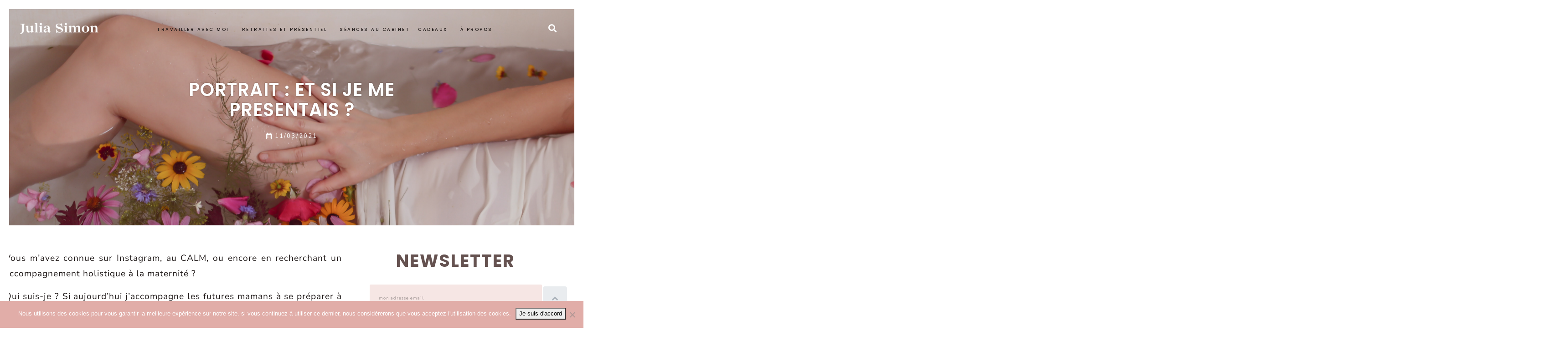

--- FILE ---
content_type: text/html; charset=UTF-8
request_url: https://juliasimon.fr/portrait-julia-simon/
body_size: 24178
content:
<!DOCTYPE html><html lang="fr-FR" prefix="og: https://ogp.me/ns#"><head > <script>(function(w,d,s,l,i){w[l]=w[l]||[];w[l].push({'gtm.start':
new Date().getTime(),event:'gtm.js'});var f=d.getElementsByTagName(s)[0],
j=d.createElement(s),dl=l!='dataLayer'?'&l='+l:'';j.async=true;j.src=
'https://www.googletagmanager.com/gtm.js?id='+i+dl;f.parentNode.insertBefore(j,f);
})(window,document,'script','dataLayer','GTM-NGQB4L8');</script> <meta charset="UTF-8" /><meta name="viewport" content="width=device-width, initial-scale=1" />
 <script data-cfasync="false" data-pagespeed-no-defer>var gtm4wp_datalayer_name = "dataLayer";
	var dataLayer = dataLayer || [];</script> <title>PORTRAIT : ET SI JE ME PRESENTAIS ? - Julia Simon</title><meta name="description" content="Vous m’avez connue sur Instagram, au CALM, ou encore en recherchant un accompagnement holistique à la maternité ?"/><meta name="robots" content="index, follow, max-snippet:-1, max-video-preview:-1, max-image-preview:large"/><link rel="canonical" href="https://juliasimon.fr/portrait-julia-simon/" /><meta property="og:locale" content="fr_FR" /><meta property="og:type" content="article" /><meta property="og:title" content="PORTRAIT : ET SI JE ME PRESENTAIS ? - Julia Simon" /><meta property="og:description" content="Vous m’avez connue sur Instagram, au CALM, ou encore en recherchant un accompagnement holistique à la maternité ?" /><meta property="og:url" content="https://juliasimon.fr/portrait-julia-simon/" /><meta property="og:site_name" content="Julia Simon" /><meta property="article:publisher" content="https://www.facebook.com/JuliaNaturally/" /><meta property="article:author" content="https://www.facebook.com/roulialdinha" /><meta property="article:section" content="portrait" /><meta property="og:updated_time" content="2021-03-11T17:08:13+01:00" /><meta property="og:image" content="https://juliasimon.fr/wp-content/uploads/2021/03/ava-sol-CMiDQa-8cUQ-unsplash-1024x1024.jpg" /><meta property="og:image:secure_url" content="https://juliasimon.fr/wp-content/uploads/2021/03/ava-sol-CMiDQa-8cUQ-unsplash-1024x1024.jpg" /><meta property="og:image:width" content="1024" /><meta property="og:image:height" content="1024" /><meta property="og:image:alt" content="PORTRAIT : ET SI JE ME PRESENTAIS ?" /><meta property="og:image:type" content="image/jpeg" /><meta property="article:published_time" content="2021-03-11T17:05:47+01:00" /><meta property="article:modified_time" content="2021-03-11T17:08:13+01:00" /><meta name="twitter:card" content="summary_large_image" /><meta name="twitter:title" content="PORTRAIT : ET SI JE ME PRESENTAIS ? - Julia Simon" /><meta name="twitter:description" content="Vous m’avez connue sur Instagram, au CALM, ou encore en recherchant un accompagnement holistique à la maternité ?" /><meta name="twitter:image" content="https://juliasimon.fr/wp-content/uploads/2021/03/ava-sol-CMiDQa-8cUQ-unsplash-1024x1024.jpg" /><meta name="twitter:label1" content="Écrit par" /><meta name="twitter:data1" content="Julia Simon" /><meta name="twitter:label2" content="Temps de lecture" /><meta name="twitter:data2" content="3 minutes" /> <script type="application/ld+json" class="rank-math-schema">{"@context":"https://schema.org","@graph":[{"@type":["Organization","Person"],"@id":"https://juliasimon.fr/#person","name":"Julia Simon","url":"https://juliasimon.fr","sameAs":["https://www.facebook.com/JuliaNaturally/"],"logo":{"@type":"ImageObject","@id":"https://juliasimon.fr/#logo","url":"https://juliasimon.fr/wp-content/uploads/2019/09/logo-noir.png","contentUrl":"https://juliasimon.fr/wp-content/uploads/2019/09/logo-noir.png","caption":"Julia Simon","inLanguage":"fr-FR","width":"504","height":"161"},"image":{"@id":"https://juliasimon.fr/#logo"}},{"@type":"WebSite","@id":"https://juliasimon.fr/#website","url":"https://juliasimon.fr","name":"Julia Simon","publisher":{"@id":"https://juliasimon.fr/#person"},"inLanguage":"fr-FR"},{"@type":"ImageObject","@id":"https://juliasimon.fr/wp-content/uploads/2021/03/ava-sol-CMiDQa-8cUQ-unsplash.jpg","url":"https://juliasimon.fr/wp-content/uploads/2021/03/ava-sol-CMiDQa-8cUQ-unsplash.jpg","width":"4400","height":"4086","inLanguage":"fr-FR"},{"@type":"BreadcrumbList","@id":"https://juliasimon.fr/portrait-julia-simon/#breadcrumb","itemListElement":[{"@type":"ListItem","position":"1","item":{"@id":"https://juliasimon.fr","name":"Accueil"}},{"@type":"ListItem","position":"2","item":{"@id":"https://juliasimon.fr/category/portrait/","name":"portrait"}},{"@type":"ListItem","position":"3","item":{"@id":"https://juliasimon.fr/portrait-julia-simon/","name":"PORTRAIT : ET SI JE ME PRESENTAIS ?"}}]},{"@type":"WebPage","@id":"https://juliasimon.fr/portrait-julia-simon/#webpage","url":"https://juliasimon.fr/portrait-julia-simon/","name":"PORTRAIT : ET SI JE ME PRESENTAIS ? - Julia Simon","datePublished":"2021-03-11T17:05:47+01:00","dateModified":"2021-03-11T17:08:13+01:00","isPartOf":{"@id":"https://juliasimon.fr/#website"},"primaryImageOfPage":{"@id":"https://juliasimon.fr/wp-content/uploads/2021/03/ava-sol-CMiDQa-8cUQ-unsplash.jpg"},"inLanguage":"fr-FR","breadcrumb":{"@id":"https://juliasimon.fr/portrait-julia-simon/#breadcrumb"}},{"@type":"Person","@id":"https://juliasimon.fr/author/contenudefolie/","name":"Julia Simon","url":"https://juliasimon.fr/author/contenudefolie/","image":{"@type":"ImageObject","@id":"https://secure.gravatar.com/avatar/a6526ff5b069ac43a7928d858dd6267482c603758511bd6118f5952b23e5755a?s=96&amp;d=mm&amp;r=g","url":"https://secure.gravatar.com/avatar/a6526ff5b069ac43a7928d858dd6267482c603758511bd6118f5952b23e5755a?s=96&amp;d=mm&amp;r=g","caption":"Julia Simon","inLanguage":"fr-FR"},"sameAs":["https://www.juliasimon.fr"]},{"@type":"BlogPosting","headline":"PORTRAIT : ET SI JE ME PRESENTAIS ? - Julia Simon","datePublished":"2021-03-11T17:05:47+01:00","dateModified":"2021-03-11T17:08:13+01:00","articleSection":"portrait","author":{"@id":"https://juliasimon.fr/author/contenudefolie/","name":"Julia Simon"},"publisher":{"@id":"https://juliasimon.fr/#person"},"description":"Vous m\u2019avez connue sur Instagram, au CALM, ou encore en recherchant un accompagnement holistique \u00e0 la maternit\u00e9 ?","name":"PORTRAIT : ET SI JE ME PRESENTAIS ? - Julia Simon","@id":"https://juliasimon.fr/portrait-julia-simon/#richSnippet","isPartOf":{"@id":"https://juliasimon.fr/portrait-julia-simon/#webpage"},"image":{"@id":"https://juliasimon.fr/wp-content/uploads/2021/03/ava-sol-CMiDQa-8cUQ-unsplash.jpg"},"inLanguage":"fr-FR","mainEntityOfPage":{"@id":"https://juliasimon.fr/portrait-julia-simon/#webpage"}}]}</script> <link rel='dns-prefetch' href='//www.googletagmanager.com' /><link rel="alternate" title="oEmbed (JSON)" type="application/json+oembed" href="https://juliasimon.fr/wp-json/oembed/1.0/embed?url=https%3A%2F%2Fjuliasimon.fr%2Fportrait-julia-simon%2F" /><link rel="alternate" title="oEmbed (XML)" type="text/xml+oembed" href="https://juliasimon.fr/wp-json/oembed/1.0/embed?url=https%3A%2F%2Fjuliasimon.fr%2Fportrait-julia-simon%2F&#038;format=xml" /><link data-optimized="2" rel="stylesheet" href="https://juliasimon.fr/wp-content/litespeed/css/02b992af7af4555217730608c9040b38.css?ver=2e9fa" /> <script type="text/javascript" src="https://juliasimon.fr/wp-includes/js/jquery/jquery.min.js" id="jquery-core-js"></script> <script type="text/javascript" src="https://www.googletagmanager.com/gtag/js?id=UA-147986623-1&#039;=&#039;async" id="jupiterx-gtag-script-js" defer data-deferred="1"></script> <script type="text/javascript" id="jupiterx-gtag-script-js-after" src="[data-uri]" defer></script> 
 <script type="text/javascript" src="https://www.googletagmanager.com/gtag/js?id=GT-MJP83CS" id="google_gtagjs-js" defer data-deferred="1"></script> <script type="text/javascript" id="google_gtagjs-js-after" src="[data-uri]" defer></script> <link rel="https://api.w.org/" href="https://juliasimon.fr/wp-json/" /><link rel="alternate" title="JSON" type="application/json" href="https://juliasimon.fr/wp-json/wp/v2/posts/2775" /><link rel='shortlink' href='https://juliasimon.fr/?p=2775' /><meta name="generator" content="Site Kit by Google 1.170.0" /><meta name="generator" content="performance-lab 4.0.1; plugins: "> <script data-cfasync="false" data-pagespeed-no-defer>var dataLayer_content = {"pagePostType":"post","pagePostType2":"single-post","pageCategory":["portrait"],"pagePostAuthor":"Julia Simon"};
	dataLayer.push( dataLayer_content );</script> <script data-cfasync="false" data-pagespeed-no-defer>console.warn && console.warn("[GTM4WP] Google Tag Manager container code placement set to OFF !!!");
	console.warn && console.warn("[GTM4WP] Data layer codes are active but GTM container must be loaded using custom coding !!!");</script> <meta name="generator" content="Elementor 3.34.1; features: additional_custom_breakpoints; settings: css_print_method-external, google_font-enabled, font_display-auto">
<noscript><style>.lazyload[data-src]{display:none !important;}</style></noscript><link rel="icon" href="https://juliasimon.fr/wp-content/uploads/2022/08/cropped-Sans-titre-12-32x32.png" sizes="32x32" /><link rel="icon" href="https://juliasimon.fr/wp-content/uploads/2022/08/cropped-Sans-titre-12-192x192.png" sizes="192x192" /><link rel="apple-touch-icon" href="https://juliasimon.fr/wp-content/uploads/2022/08/cropped-Sans-titre-12-180x180.png" /><meta name="msapplication-TileImage" content="https://juliasimon.fr/wp-content/uploads/2022/08/cropped-Sans-titre-12-270x270.png" /></head><body data-rsssl=1 class="wp-singular post-template-default single single-post postid-2775 single-format-standard wp-custom-logo wp-theme-jupiterx wp-child-theme-jupiterx-child no-js cookies-not-set elementor-page-1040 elementor-default elementor-template-full-width elementor-kit-2314 jupiterx-post-template-1 jupiterx-has-border jupiterx-header-overlapped-mobile jupiterx-header-overlapped jupiterx-header-overlapped-tablet" itemscope="itemscope" itemtype="http://schema.org/WebPage">
<noscript><iframe src="https://www.googletagmanager.com/ns.html?id=GTM-NGQB4L8"
height="0" width="0" style="display:none;visibility:hidden"></iframe></noscript>
<a class="jupiterx-a11y jupiterx-a11y-skip-navigation-link" href="#jupiterx-main">Skip to content</a><div class="jupiterx-site jupiterx-site-body-border"><header class="jupiterx-header jupiterx-header-custom" data-jupiterx-settings="{&quot;breakpoint&quot;:&quot;767.98&quot;,&quot;template&quot;:&quot;1339&quot;,&quot;overlap&quot;:&quot;mobile,desktop,tablet&quot;}" role="banner" itemscope="itemscope" itemtype="http://schema.org/WPHeader"><header data-elementor-type="header" data-elementor-id="1339" class="elementor elementor-1339 elementor-location-header" data-elementor-post-type="elementor_library"><section class="elementor-section elementor-top-section elementor-element elementor-element-1f4c4539 elementor-section-height-min-height elementor-hidden-desktop elementor-section-boxed elementor-section-height-default elementor-section-items-middle" data-id="1f4c4539" data-element_type="section" data-settings="{&quot;jet_parallax_layout_list&quot;:[{&quot;_id&quot;:&quot;9a9d3fe&quot;,&quot;jet_parallax_layout_image&quot;:{&quot;url&quot;:&quot;&quot;,&quot;id&quot;:&quot;&quot;,&quot;size&quot;:&quot;&quot;},&quot;jet_parallax_layout_image_tablet&quot;:{&quot;url&quot;:&quot;&quot;,&quot;id&quot;:&quot;&quot;,&quot;size&quot;:&quot;&quot;},&quot;jet_parallax_layout_image_mobile&quot;:{&quot;url&quot;:&quot;&quot;,&quot;id&quot;:&quot;&quot;,&quot;size&quot;:&quot;&quot;},&quot;jet_parallax_layout_speed&quot;:{&quot;unit&quot;:&quot;%&quot;,&quot;size&quot;:50,&quot;sizes&quot;:[]},&quot;jet_parallax_layout_type&quot;:&quot;scroll&quot;,&quot;jet_parallax_layout_direction&quot;:&quot;1&quot;,&quot;jet_parallax_layout_fx_direction&quot;:null,&quot;jet_parallax_layout_z_index&quot;:&quot;&quot;,&quot;jet_parallax_layout_bg_x&quot;:50,&quot;jet_parallax_layout_bg_x_tablet&quot;:&quot;&quot;,&quot;jet_parallax_layout_bg_x_mobile&quot;:&quot;&quot;,&quot;jet_parallax_layout_bg_y&quot;:50,&quot;jet_parallax_layout_bg_y_tablet&quot;:&quot;&quot;,&quot;jet_parallax_layout_bg_y_mobile&quot;:&quot;&quot;,&quot;jet_parallax_layout_bg_size&quot;:&quot;auto&quot;,&quot;jet_parallax_layout_bg_size_tablet&quot;:&quot;&quot;,&quot;jet_parallax_layout_bg_size_mobile&quot;:&quot;&quot;,&quot;jet_parallax_layout_animation_prop&quot;:&quot;transform&quot;,&quot;jet_parallax_layout_on&quot;:[&quot;desktop&quot;,&quot;tablet&quot;]}],&quot;background_background&quot;:&quot;classic&quot;}"><div class="elementor-container elementor-column-gap-default"><div class="elementor-column elementor-col-16 elementor-top-column elementor-element elementor-element-69442343 raven-column-flex-center raven-column-flex-horizontal" data-id="69442343" data-element_type="column"><div class="elementor-widget-wrap elementor-element-populated"><div class="elementor-element elementor-element-073c14b raven-breakpoint-tablet raven-nav-menu-align-center raven-tablet-nav-menu-align-center raven-mobile-nav-menu-align-center elementor-widget elementor-widget-raven-nav-menu" data-id="073c14b" data-element_type="widget" data-settings="{&quot;mobile_layout&quot;:&quot;full-screen&quot;,&quot;submenu_space_between&quot;:{&quot;unit&quot;:&quot;px&quot;,&quot;size&quot;:2,&quot;sizes&quot;:[]},&quot;mobile_menu_item_full_width&quot;:&quot;yes&quot;,&quot;_animation&quot;:&quot;none&quot;,&quot;_animation_delay&quot;:150,&quot;mobile_menu_item_full_width_mobile&quot;:&quot;yes&quot;,&quot;submenu_icon&quot;:&quot;&lt;svg 0=\&quot;fas fa-chevron-down\&quot; class=\&quot;e-font-icon-svg e-fas-chevron-down\&quot;&gt;\n\t\t\t\t\t&lt;use xlink:href=\&quot;#fas-chevron-down\&quot;&gt;\n\t\t\t\t\t\t&lt;symbol id=\&quot;fas-chevron-down\&quot; viewBox=\&quot;0 0 448 512\&quot;&gt;\n\t\t\t\t\t\t\t&lt;path d=\&quot;M207.029 381.476L12.686 187.132c-9.373-9.373-9.373-24.569 0-33.941l22.667-22.667c9.357-9.357 24.522-9.375 33.901-.04L224 284.505l154.745-154.021c9.379-9.335 24.544-9.317 33.901.04l22.667 22.667c9.373 9.373 9.373 24.569 0 33.941L240.971 381.476c-9.373 9.372-24.569 9.372-33.942 0z\&quot;&gt;&lt;\/path&gt;\n\t\t\t\t\t\t&lt;\/symbol&gt;\n\t\t\t\t\t&lt;\/use&gt;\n\t\t\t\t&lt;\/svg&gt;&quot;,&quot;submenu_opening_position&quot;:&quot;bottom&quot;}" data-widget_type="raven-nav-menu.default"><div class="elementor-widget-container"><nav class="raven-nav-menu-main raven-nav-menu-horizontal raven-nav-menu-tablet- raven-nav-menu-mobile- raven-nav-icons-hidden-tablet raven-nav-icons-hidden-mobile"><ul id="menu-073c14b" class="raven-nav-menu"><li class="menu-item menu-item-type-custom menu-item-object-custom menu-item-has-children menu-item-2342"><a href="#" class="raven-menu-item raven-link-item ">TRAVAILLER AVEC MOI</a><ul class="0 sub-menu raven-submenu"><li class="menu-item menu-item-type-post_type menu-item-object-page menu-item-8828"><a title="Connexion" href="https://juliasimon.fr/connexion/" class="raven-submenu-item raven-link-item ">ACCOMPAGNEMENT COACHING MENTORING 1:1</a></li><li class="menu-item menu-item-type-post_type menu-item-object-page menu-item-9635"><a href="https://juliasimon.fr/mastermind/" class="raven-submenu-item raven-link-item ">MASTERMIND « SOUL RISING » 2026</a></li></ul></li><li class="menu-item menu-item-type-post_type menu-item-object-page menu-item-has-children menu-item-7619"><a href="https://juliasimon.fr/retraites/" class="raven-menu-item raven-link-item ">RETRAITES ET PRÉSENTIEL</a><ul class="0 sub-menu raven-submenu"><li class="menu-item menu-item-type-custom menu-item-object-custom menu-item-9269"><a href="https://juliasimon.fr/femmeoriginelle/" class="raven-submenu-item raven-link-item ">RETRAITES INITIATIQUES « FEMME ORIGINELLE »</a></li><li class="menu-item menu-item-type-post_type menu-item-object-page menu-item-8683"><a href="https://juliasimon.fr/femmemedecine/" class="raven-submenu-item raven-link-item ">RETRAITE INITIATIQUE « FEMME MEDECINE »</a></li><li class="menu-item menu-item-type-post_type menu-item-object-page menu-item-9448"><a href="https://juliasimon.fr/temple-samhain2025/" class="raven-submenu-item raven-link-item ">TEMPLES / CERCLES SACRÉS (Paris)</a></li><li class="menu-item menu-item-type-custom menu-item-object-custom menu-item-9266"><a href="https://www.juliasimon.fr/cerclepremiereslunes" class="raven-submenu-item raven-link-item ">CERCLES-ATELIERS « PREMIÈRES LUNES »</a></li></ul></li><li class="menu-item menu-item-type-custom menu-item-object-custom menu-item-8063"><a href="http://www.cabinetjuliasimon.fr" class="raven-menu-item raven-link-item ">SÉANCES AU CABINET</a></li><li class="menu-item menu-item-type-custom menu-item-object-custom menu-item-has-children menu-item-2251"><a href="#" class="raven-menu-item raven-link-item ">CADEAUX</a><ul class="0 sub-menu raven-submenu"><li class="menu-item menu-item-type-post_type menu-item-object-page menu-item-8836"><a href="https://juliasimon.fr/rituelle/" class="raven-submenu-item raven-link-item ">RITUELLE – Crée tes propres rituels</a></li><li class="menu-item menu-item-type-custom menu-item-object-custom menu-item-7733"><a href="https://juliasimon.podia.com/fumigationsacree" class="raven-submenu-item raven-link-item ">PROGRAMME « Fumigation Sacrée »</a></li><li class="menu-item menu-item-type-custom menu-item-object-custom menu-item-7767"><a href="https://juliasimon.podia.com/meditationpleinelune-freebie" class="raven-submenu-item raven-link-item ">MEDITATION « Voyage rituel de pleine lune »</a></li><li class="menu-item menu-item-type-custom menu-item-object-custom menu-item-8305"><a href="https://juliasimon.podia.com/badassmamaweek" class="raven-submenu-item raven-link-item ">« Badass Mama Week »</a></li></ul></li><li class="menu-item menu-item-type-post_type menu-item-object-page menu-item-140"><a href="https://juliasimon.fr/about/" class="raven-menu-item raven-link-item ">À PROPOS</a></li></ul></nav><div class="raven-nav-menu-toggle"><div class="raven-nav-menu-toggle-button "><div class="hamburger hamburger--vortex"><div class="hamburger-box"><div class="hamburger-inner"></div></div></div></div></div><nav class="raven-nav-icons-hidden-tablet raven-nav-icons-hidden-mobile raven-nav-menu-mobile raven-nav-menu-full-screen raven-nav-menu-item-full-width"><div class="raven-nav-menu-close-button">
<span class="raven-nav-menu-close-icon">&times;</span></div><div class="raven-container"><ul id="menu-mobile-073c14b" class="raven-nav-menu"><li class="menu-item menu-item-type-custom menu-item-object-custom menu-item-has-children menu-item-2342"><a href="#" class="raven-menu-item raven-link-item ">TRAVAILLER AVEC MOI</a><ul class="0 sub-menu raven-submenu"><li class="menu-item menu-item-type-post_type menu-item-object-page menu-item-8828"><a title="Connexion" href="https://juliasimon.fr/connexion/" class="raven-submenu-item raven-link-item ">ACCOMPAGNEMENT COACHING MENTORING 1:1</a></li><li class="menu-item menu-item-type-post_type menu-item-object-page menu-item-9635"><a href="https://juliasimon.fr/mastermind/" class="raven-submenu-item raven-link-item ">MASTERMIND « SOUL RISING » 2026</a></li></ul></li><li class="menu-item menu-item-type-post_type menu-item-object-page menu-item-has-children menu-item-7619"><a href="https://juliasimon.fr/retraites/" class="raven-menu-item raven-link-item ">RETRAITES ET PRÉSENTIEL</a><ul class="0 sub-menu raven-submenu"><li class="menu-item menu-item-type-custom menu-item-object-custom menu-item-9269"><a href="https://juliasimon.fr/femmeoriginelle/" class="raven-submenu-item raven-link-item ">RETRAITES INITIATIQUES « FEMME ORIGINELLE »</a></li><li class="menu-item menu-item-type-post_type menu-item-object-page menu-item-8683"><a href="https://juliasimon.fr/femmemedecine/" class="raven-submenu-item raven-link-item ">RETRAITE INITIATIQUE « FEMME MEDECINE »</a></li><li class="menu-item menu-item-type-post_type menu-item-object-page menu-item-9448"><a href="https://juliasimon.fr/temple-samhain2025/" class="raven-submenu-item raven-link-item ">TEMPLES / CERCLES SACRÉS (Paris)</a></li><li class="menu-item menu-item-type-custom menu-item-object-custom menu-item-9266"><a href="https://www.juliasimon.fr/cerclepremiereslunes" class="raven-submenu-item raven-link-item ">CERCLES-ATELIERS « PREMIÈRES LUNES »</a></li></ul></li><li class="menu-item menu-item-type-custom menu-item-object-custom menu-item-8063"><a href="http://www.cabinetjuliasimon.fr" class="raven-menu-item raven-link-item ">SÉANCES AU CABINET</a></li><li class="menu-item menu-item-type-custom menu-item-object-custom menu-item-has-children menu-item-2251"><a href="#" class="raven-menu-item raven-link-item ">CADEAUX</a><ul class="0 sub-menu raven-submenu"><li class="menu-item menu-item-type-post_type menu-item-object-page menu-item-8836"><a href="https://juliasimon.fr/rituelle/" class="raven-submenu-item raven-link-item ">RITUELLE – Crée tes propres rituels</a></li><li class="menu-item menu-item-type-custom menu-item-object-custom menu-item-7733"><a href="https://juliasimon.podia.com/fumigationsacree" class="raven-submenu-item raven-link-item ">PROGRAMME « Fumigation Sacrée »</a></li><li class="menu-item menu-item-type-custom menu-item-object-custom menu-item-7767"><a href="https://juliasimon.podia.com/meditationpleinelune-freebie" class="raven-submenu-item raven-link-item ">MEDITATION « Voyage rituel de pleine lune »</a></li><li class="menu-item menu-item-type-custom menu-item-object-custom menu-item-8305"><a href="https://juliasimon.podia.com/badassmamaweek" class="raven-submenu-item raven-link-item ">« Badass Mama Week »</a></li></ul></li><li class="menu-item menu-item-type-post_type menu-item-object-page menu-item-140"><a href="https://juliasimon.fr/about/" class="raven-menu-item raven-link-item ">À PROPOS</a></li></ul></div></nav></div></div></div></div><div class="elementor-column elementor-col-66 elementor-top-column elementor-element elementor-element-058734f" data-id="058734f" data-element_type="column"><div class="elementor-widget-wrap elementor-element-populated"><div class="elementor-element elementor-element-d58b96e elementor-widget elementor-widget-theme-site-logo elementor-widget-image" data-id="d58b96e" data-element_type="widget" data-widget_type="theme-site-logo.default"><div class="elementor-widget-container">
<a href="https://juliasimon.fr">
<img fetchpriority="high" width="500" height="150" src="https://juliasimon.fr/wp-content/uploads/2022/08/logo-julia-simon-2.png" class="attachment-full size-full wp-image-4847" alt="" />				</a></div></div></div></div><div class="elementor-column elementor-col-16 elementor-top-column elementor-element elementor-element-5d8d248" data-id="5d8d248" data-element_type="column"><div class="elementor-widget-wrap elementor-element-populated"><div class="elementor-element elementor-element-3a701c03 elementor-widget elementor-widget-raven-search-form" data-id="3a701c03" data-element_type="widget" data-settings="{&quot;_skin&quot;:&quot;full&quot;}" data-widget_type="raven-search-form.full"><div class="elementor-widget-container"><form class="raven-search-form raven-search-form-full" method="get" action="https://juliasimon.fr/" role="search"><div class="raven-search-form-container">
<span class="raven-search-form-button raven-search-form-toggle raven-search-form-button-svg" tabindex="-1">
<i class="fas fa-search"></i>						</span></div><div class="raven-search-form-lightbox">
<span class="raven-search-form-close" tabindex="-1">&times;</span>
<label class="elementor-screen-only" for="raven-search-form-input">Search</label>
<input id="raven-search-form-input" class="raven-search-form-input" type="search" name="s" placeholder="Recherchez" /></div></form></div></div></div></div></div></section><section class="elementor-section elementor-top-section elementor-element elementor-element-21058ef elementor-section-height-min-height elementor-hidden-tablet elementor-hidden-phone elementor-section-boxed elementor-section-height-default elementor-section-items-middle" data-id="21058ef" data-element_type="section" data-settings="{&quot;jet_parallax_layout_list&quot;:[{&quot;_id&quot;:&quot;9a9d3fe&quot;,&quot;jet_parallax_layout_image&quot;:{&quot;url&quot;:&quot;&quot;,&quot;id&quot;:&quot;&quot;,&quot;size&quot;:&quot;&quot;},&quot;jet_parallax_layout_image_tablet&quot;:{&quot;url&quot;:&quot;&quot;,&quot;id&quot;:&quot;&quot;,&quot;size&quot;:&quot;&quot;},&quot;jet_parallax_layout_image_mobile&quot;:{&quot;url&quot;:&quot;&quot;,&quot;id&quot;:&quot;&quot;,&quot;size&quot;:&quot;&quot;},&quot;jet_parallax_layout_speed&quot;:{&quot;unit&quot;:&quot;%&quot;,&quot;size&quot;:50,&quot;sizes&quot;:[]},&quot;jet_parallax_layout_type&quot;:&quot;scroll&quot;,&quot;jet_parallax_layout_direction&quot;:&quot;1&quot;,&quot;jet_parallax_layout_fx_direction&quot;:null,&quot;jet_parallax_layout_z_index&quot;:&quot;&quot;,&quot;jet_parallax_layout_bg_x&quot;:50,&quot;jet_parallax_layout_bg_x_tablet&quot;:&quot;&quot;,&quot;jet_parallax_layout_bg_x_mobile&quot;:&quot;&quot;,&quot;jet_parallax_layout_bg_y&quot;:50,&quot;jet_parallax_layout_bg_y_tablet&quot;:&quot;&quot;,&quot;jet_parallax_layout_bg_y_mobile&quot;:&quot;&quot;,&quot;jet_parallax_layout_bg_size&quot;:&quot;auto&quot;,&quot;jet_parallax_layout_bg_size_tablet&quot;:&quot;&quot;,&quot;jet_parallax_layout_bg_size_mobile&quot;:&quot;&quot;,&quot;jet_parallax_layout_animation_prop&quot;:&quot;transform&quot;,&quot;jet_parallax_layout_on&quot;:[&quot;desktop&quot;,&quot;tablet&quot;]}],&quot;background_background&quot;:&quot;classic&quot;}"><div class="elementor-container elementor-column-gap-default"><div class="elementor-column elementor-col-100 elementor-top-column elementor-element elementor-element-de7349f raven-column-flex-horizontal elementor-invisible" data-id="de7349f" data-element_type="column" data-settings="{&quot;animation&quot;:&quot;fadeInDown&quot;}"><div class="elementor-widget-wrap elementor-element-populated"><div class="elementor-element elementor-element-033a6a4 elementor-widget elementor-widget-theme-site-logo elementor-widget-image" data-id="033a6a4" data-element_type="widget" data-widget_type="theme-site-logo.default"><div class="elementor-widget-container">
<a href="https://juliasimon.fr">
<img fetchpriority="high" width="500" height="150" src="https://juliasimon.fr/wp-content/uploads/2022/08/logo-julia-simon-2.png" class="attachment-full size-full wp-image-4847" alt="" />				</a></div></div><div class="elementor-element elementor-element-c8514c5 elementor-hidden-phone elementor-widget elementor-widget-raven-flex-spacer" data-id="c8514c5" data-element_type="widget" data-widget_type="raven-flex-spacer.default"><div class="elementor-widget-container"><div class="raven-spacer">&nbsp;</div></div></div><div class="elementor-element elementor-element-73a1bab raven-breakpoint-tablet raven-nav-menu-align-justify raven-tablet-nav-menu-align-center elementor-widget elementor-widget-raven-nav-menu" data-id="73a1bab" data-element_type="widget" data-settings="{&quot;mobile_layout&quot;:&quot;full-screen&quot;,&quot;submenu_space_between&quot;:{&quot;unit&quot;:&quot;px&quot;,&quot;size&quot;:2,&quot;sizes&quot;:[]},&quot;mobile_menu_item_full_width&quot;:&quot;yes&quot;,&quot;_animation&quot;:&quot;none&quot;,&quot;_animation_delay&quot;:150,&quot;submenu_icon&quot;:&quot;&lt;svg 0=\&quot;fas fa-chevron-down\&quot; class=\&quot;e-font-icon-svg e-fas-chevron-down\&quot;&gt;\n\t\t\t\t\t&lt;use xlink:href=\&quot;#fas-chevron-down\&quot;&gt;\n\t\t\t\t\t\t&lt;symbol id=\&quot;fas-chevron-down\&quot; viewBox=\&quot;0 0 448 512\&quot;&gt;\n\t\t\t\t\t\t\t&lt;path d=\&quot;M207.029 381.476L12.686 187.132c-9.373-9.373-9.373-24.569 0-33.941l22.667-22.667c9.357-9.357 24.522-9.375 33.901-.04L224 284.505l154.745-154.021c9.379-9.335 24.544-9.317 33.901.04l22.667 22.667c9.373 9.373 9.373 24.569 0 33.941L240.971 381.476c-9.373 9.372-24.569 9.372-33.942 0z\&quot;&gt;&lt;\/path&gt;\n\t\t\t\t\t\t&lt;\/symbol&gt;\n\t\t\t\t\t&lt;\/use&gt;\n\t\t\t\t&lt;\/svg&gt;&quot;,&quot;submenu_opening_position&quot;:&quot;bottom&quot;}" data-widget_type="raven-nav-menu.default"><div class="elementor-widget-container"><nav class="raven-nav-menu-main raven-nav-menu-horizontal raven-nav-menu-tablet- raven-nav-menu-mobile- raven-nav-icons-hidden-tablet raven-nav-icons-hidden-mobile"><ul id="menu-73a1bab" class="raven-nav-menu"><li class="menu-item menu-item-type-custom menu-item-object-custom menu-item-has-children menu-item-2342"><a href="#" class="raven-menu-item raven-link-item ">TRAVAILLER AVEC MOI</a><ul class="0 sub-menu raven-submenu"><li class="menu-item menu-item-type-post_type menu-item-object-page menu-item-8828"><a title="Connexion" href="https://juliasimon.fr/connexion/" class="raven-submenu-item raven-link-item ">ACCOMPAGNEMENT COACHING MENTORING 1:1</a></li><li class="menu-item menu-item-type-post_type menu-item-object-page menu-item-9635"><a href="https://juliasimon.fr/mastermind/" class="raven-submenu-item raven-link-item ">MASTERMIND « SOUL RISING » 2026</a></li></ul></li><li class="menu-item menu-item-type-post_type menu-item-object-page menu-item-has-children menu-item-7619"><a href="https://juliasimon.fr/retraites/" class="raven-menu-item raven-link-item ">RETRAITES ET PRÉSENTIEL</a><ul class="0 sub-menu raven-submenu"><li class="menu-item menu-item-type-custom menu-item-object-custom menu-item-9269"><a href="https://juliasimon.fr/femmeoriginelle/" class="raven-submenu-item raven-link-item ">RETRAITES INITIATIQUES « FEMME ORIGINELLE »</a></li><li class="menu-item menu-item-type-post_type menu-item-object-page menu-item-8683"><a href="https://juliasimon.fr/femmemedecine/" class="raven-submenu-item raven-link-item ">RETRAITE INITIATIQUE « FEMME MEDECINE »</a></li><li class="menu-item menu-item-type-post_type menu-item-object-page menu-item-9448"><a href="https://juliasimon.fr/temple-samhain2025/" class="raven-submenu-item raven-link-item ">TEMPLES / CERCLES SACRÉS (Paris)</a></li><li class="menu-item menu-item-type-custom menu-item-object-custom menu-item-9266"><a href="https://www.juliasimon.fr/cerclepremiereslunes" class="raven-submenu-item raven-link-item ">CERCLES-ATELIERS « PREMIÈRES LUNES »</a></li></ul></li><li class="menu-item menu-item-type-custom menu-item-object-custom menu-item-8063"><a href="http://www.cabinetjuliasimon.fr" class="raven-menu-item raven-link-item ">SÉANCES AU CABINET</a></li><li class="menu-item menu-item-type-custom menu-item-object-custom menu-item-has-children menu-item-2251"><a href="#" class="raven-menu-item raven-link-item ">CADEAUX</a><ul class="0 sub-menu raven-submenu"><li class="menu-item menu-item-type-post_type menu-item-object-page menu-item-8836"><a href="https://juliasimon.fr/rituelle/" class="raven-submenu-item raven-link-item ">RITUELLE – Crée tes propres rituels</a></li><li class="menu-item menu-item-type-custom menu-item-object-custom menu-item-7733"><a href="https://juliasimon.podia.com/fumigationsacree" class="raven-submenu-item raven-link-item ">PROGRAMME « Fumigation Sacrée »</a></li><li class="menu-item menu-item-type-custom menu-item-object-custom menu-item-7767"><a href="https://juliasimon.podia.com/meditationpleinelune-freebie" class="raven-submenu-item raven-link-item ">MEDITATION « Voyage rituel de pleine lune »</a></li><li class="menu-item menu-item-type-custom menu-item-object-custom menu-item-8305"><a href="https://juliasimon.podia.com/badassmamaweek" class="raven-submenu-item raven-link-item ">« Badass Mama Week »</a></li></ul></li><li class="menu-item menu-item-type-post_type menu-item-object-page menu-item-140"><a href="https://juliasimon.fr/about/" class="raven-menu-item raven-link-item ">À PROPOS</a></li></ul></nav><div class="raven-nav-menu-toggle"><div class="raven-nav-menu-toggle-button "><div class="hamburger hamburger--vortex"><div class="hamburger-box"><div class="hamburger-inner"></div></div></div></div></div><nav class="raven-nav-icons-hidden-tablet raven-nav-icons-hidden-mobile raven-nav-menu-mobile raven-nav-menu-full-screen raven-nav-menu-item-full-width"><div class="raven-nav-menu-close-button">
<span class="raven-nav-menu-close-icon">&times;</span></div><div class="raven-container"><ul id="menu-mobile-73a1bab" class="raven-nav-menu"><li class="menu-item menu-item-type-custom menu-item-object-custom menu-item-has-children menu-item-2342"><a href="#" class="raven-menu-item raven-link-item ">TRAVAILLER AVEC MOI</a><ul class="0 sub-menu raven-submenu"><li class="menu-item menu-item-type-post_type menu-item-object-page menu-item-8828"><a title="Connexion" href="https://juliasimon.fr/connexion/" class="raven-submenu-item raven-link-item ">ACCOMPAGNEMENT COACHING MENTORING 1:1</a></li><li class="menu-item menu-item-type-post_type menu-item-object-page menu-item-9635"><a href="https://juliasimon.fr/mastermind/" class="raven-submenu-item raven-link-item ">MASTERMIND « SOUL RISING » 2026</a></li></ul></li><li class="menu-item menu-item-type-post_type menu-item-object-page menu-item-has-children menu-item-7619"><a href="https://juliasimon.fr/retraites/" class="raven-menu-item raven-link-item ">RETRAITES ET PRÉSENTIEL</a><ul class="0 sub-menu raven-submenu"><li class="menu-item menu-item-type-custom menu-item-object-custom menu-item-9269"><a href="https://juliasimon.fr/femmeoriginelle/" class="raven-submenu-item raven-link-item ">RETRAITES INITIATIQUES « FEMME ORIGINELLE »</a></li><li class="menu-item menu-item-type-post_type menu-item-object-page menu-item-8683"><a href="https://juliasimon.fr/femmemedecine/" class="raven-submenu-item raven-link-item ">RETRAITE INITIATIQUE « FEMME MEDECINE »</a></li><li class="menu-item menu-item-type-post_type menu-item-object-page menu-item-9448"><a href="https://juliasimon.fr/temple-samhain2025/" class="raven-submenu-item raven-link-item ">TEMPLES / CERCLES SACRÉS (Paris)</a></li><li class="menu-item menu-item-type-custom menu-item-object-custom menu-item-9266"><a href="https://www.juliasimon.fr/cerclepremiereslunes" class="raven-submenu-item raven-link-item ">CERCLES-ATELIERS « PREMIÈRES LUNES »</a></li></ul></li><li class="menu-item menu-item-type-custom menu-item-object-custom menu-item-8063"><a href="http://www.cabinetjuliasimon.fr" class="raven-menu-item raven-link-item ">SÉANCES AU CABINET</a></li><li class="menu-item menu-item-type-custom menu-item-object-custom menu-item-has-children menu-item-2251"><a href="#" class="raven-menu-item raven-link-item ">CADEAUX</a><ul class="0 sub-menu raven-submenu"><li class="menu-item menu-item-type-post_type menu-item-object-page menu-item-8836"><a href="https://juliasimon.fr/rituelle/" class="raven-submenu-item raven-link-item ">RITUELLE – Crée tes propres rituels</a></li><li class="menu-item menu-item-type-custom menu-item-object-custom menu-item-7733"><a href="https://juliasimon.podia.com/fumigationsacree" class="raven-submenu-item raven-link-item ">PROGRAMME « Fumigation Sacrée »</a></li><li class="menu-item menu-item-type-custom menu-item-object-custom menu-item-7767"><a href="https://juliasimon.podia.com/meditationpleinelune-freebie" class="raven-submenu-item raven-link-item ">MEDITATION « Voyage rituel de pleine lune »</a></li><li class="menu-item menu-item-type-custom menu-item-object-custom menu-item-8305"><a href="https://juliasimon.podia.com/badassmamaweek" class="raven-submenu-item raven-link-item ">« Badass Mama Week »</a></li></ul></li><li class="menu-item menu-item-type-post_type menu-item-object-page menu-item-140"><a href="https://juliasimon.fr/about/" class="raven-menu-item raven-link-item ">À PROPOS</a></li></ul></div></nav></div></div><div class="elementor-element elementor-element-191ccdf elementor-hidden-phone elementor-widget elementor-widget-raven-flex-spacer" data-id="191ccdf" data-element_type="widget" data-widget_type="raven-flex-spacer.default"><div class="elementor-widget-container"><div class="raven-spacer">&nbsp;</div></div></div><div class="elementor-element elementor-element-c6c1b7e elementor-widget elementor-widget-raven-search-form" data-id="c6c1b7e" data-element_type="widget" data-settings="{&quot;_skin&quot;:&quot;full&quot;,&quot;_animation&quot;:&quot;none&quot;,&quot;_animation_delay&quot;:200}" data-widget_type="raven-search-form.full"><div class="elementor-widget-container"><form class="raven-search-form raven-search-form-full" method="get" action="https://juliasimon.fr/" role="search"><div class="raven-search-form-container">
<span class="raven-search-form-button raven-search-form-toggle raven-search-form-button-svg" tabindex="-1">
<i class="fas fa-search"></i>						</span></div><div class="raven-search-form-lightbox">
<span class="raven-search-form-close" tabindex="-1">&times;</span>
<label class="elementor-screen-only" for="raven-search-form-input">Search</label>
<input id="raven-search-form-input" class="raven-search-form-input" type="search" name="s" placeholder="Recherchez" /></div></form></div></div></div></div></div></section></header></header><main id="jupiterx-main" class="jupiterx-main"><div data-elementor-type="single" data-elementor-id="1040" class="elementor elementor-1040 elementor-location-single post-2775 post type-post status-publish format-standard has-post-thumbnail hentry category-portrait" data-elementor-post-type="elementor_library"><section class="elementor-section elementor-top-section elementor-element elementor-element-518d1832 elementor-section-height-min-height elementor-section-content-middle elementor-section-full_width elementor-section-stretched elementor-section-height-default elementor-section-items-middle" data-id="518d1832" data-element_type="section" data-settings="{&quot;background_background&quot;:&quot;classic&quot;,&quot;jet_parallax_layout_list&quot;:[{&quot;_id&quot;:&quot;573697f&quot;,&quot;jet_parallax_layout_image&quot;:{&quot;url&quot;:&quot;&quot;,&quot;id&quot;:&quot;&quot;,&quot;size&quot;:&quot;&quot;},&quot;jet_parallax_layout_image_tablet&quot;:{&quot;url&quot;:&quot;&quot;,&quot;id&quot;:&quot;&quot;,&quot;size&quot;:&quot;&quot;},&quot;jet_parallax_layout_image_mobile&quot;:{&quot;url&quot;:&quot;&quot;,&quot;id&quot;:&quot;&quot;,&quot;size&quot;:&quot;&quot;},&quot;jet_parallax_layout_speed&quot;:{&quot;unit&quot;:&quot;%&quot;,&quot;size&quot;:50,&quot;sizes&quot;:[]},&quot;jet_parallax_layout_type&quot;:&quot;scroll&quot;,&quot;jet_parallax_layout_direction&quot;:&quot;1&quot;,&quot;jet_parallax_layout_fx_direction&quot;:null,&quot;jet_parallax_layout_z_index&quot;:&quot;&quot;,&quot;jet_parallax_layout_bg_x&quot;:50,&quot;jet_parallax_layout_bg_x_tablet&quot;:&quot;&quot;,&quot;jet_parallax_layout_bg_x_mobile&quot;:&quot;&quot;,&quot;jet_parallax_layout_bg_y&quot;:50,&quot;jet_parallax_layout_bg_y_tablet&quot;:&quot;&quot;,&quot;jet_parallax_layout_bg_y_mobile&quot;:&quot;&quot;,&quot;jet_parallax_layout_bg_size&quot;:&quot;auto&quot;,&quot;jet_parallax_layout_bg_size_tablet&quot;:&quot;&quot;,&quot;jet_parallax_layout_bg_size_mobile&quot;:&quot;&quot;,&quot;jet_parallax_layout_animation_prop&quot;:&quot;transform&quot;,&quot;jet_parallax_layout_on&quot;:[&quot;desktop&quot;,&quot;tablet&quot;]}],&quot;background_motion_fx_motion_fx_scrolling&quot;:&quot;yes&quot;,&quot;background_motion_fx_translateY_effect&quot;:&quot;yes&quot;,&quot;background_motion_fx_translateY_direction&quot;:&quot;negative&quot;,&quot;background_motion_fx_translateY_speed&quot;:{&quot;unit&quot;:&quot;px&quot;,&quot;size&quot;:2,&quot;sizes&quot;:[]},&quot;stretch_section&quot;:&quot;section-stretched&quot;,&quot;background_motion_fx_translateY_affectedRange&quot;:{&quot;unit&quot;:&quot;%&quot;,&quot;size&quot;:&quot;&quot;,&quot;sizes&quot;:{&quot;start&quot;:0,&quot;end&quot;:100}},&quot;background_motion_fx_devices&quot;:[&quot;desktop&quot;,&quot;tablet&quot;,&quot;mobile&quot;]}"><div class="elementor-background-overlay"></div><div class="elementor-container elementor-column-gap-wider"><div class="elementor-column elementor-col-25 elementor-top-column elementor-element elementor-element-7f2f1b31" data-id="7f2f1b31" data-element_type="column"><div class="elementor-widget-wrap"></div></div><div class="elementor-column elementor-col-50 elementor-top-column elementor-element elementor-element-969f3d1" data-id="969f3d1" data-element_type="column"><div class="elementor-widget-wrap elementor-element-populated"><div class="elementor-element elementor-element-1ee86ee2 elementor-widget elementor-widget-theme-post-title elementor-page-title elementor-widget-heading" data-id="1ee86ee2" data-element_type="widget" data-widget_type="theme-post-title.default"><div class="elementor-widget-container"><h1 class="elementor-heading-title elementor-size-default">PORTRAIT : ET SI JE ME PRESENTAIS ?</h1></div></div><div class="elementor-element elementor-element-4d828f8f elementor-align-center elementor-widget elementor-widget-post-info" data-id="4d828f8f" data-element_type="widget" data-widget_type="post-info.default"><div class="elementor-widget-container"><ul class="elementor-inline-items elementor-icon-list-items elementor-post-info"><li class="elementor-icon-list-item elementor-repeater-item-3c6788f elementor-inline-item" itemprop="datePublished">
<a href="https://juliasimon.fr/2021/03/11/">
<span class="elementor-icon-list-icon">
<i aria-hidden="true" class="far fa-calendar-alt"></i>							</span>
<span class="elementor-icon-list-text elementor-post-info__item elementor-post-info__item--type-date">
<time>11/03/2021</time>					</span>
</a></li></ul></div></div></div></div><div class="elementor-column elementor-col-25 elementor-top-column elementor-element elementor-element-d15af79" data-id="d15af79" data-element_type="column"><div class="elementor-widget-wrap"></div></div></div></section><section class="elementor-section elementor-top-section elementor-element elementor-element-480c174b elementor-section-stretched elementor-section-boxed elementor-section-height-default elementor-section-height-default" data-id="480c174b" data-element_type="section" data-settings="{&quot;jet_parallax_layout_list&quot;:[{&quot;_id&quot;:&quot;2091814&quot;,&quot;jet_parallax_layout_image&quot;:{&quot;url&quot;:&quot;&quot;,&quot;id&quot;:&quot;&quot;,&quot;size&quot;:&quot;&quot;},&quot;jet_parallax_layout_image_tablet&quot;:{&quot;url&quot;:&quot;&quot;,&quot;id&quot;:&quot;&quot;,&quot;size&quot;:&quot;&quot;},&quot;jet_parallax_layout_image_mobile&quot;:{&quot;url&quot;:&quot;&quot;,&quot;id&quot;:&quot;&quot;,&quot;size&quot;:&quot;&quot;},&quot;jet_parallax_layout_speed&quot;:{&quot;unit&quot;:&quot;%&quot;,&quot;size&quot;:50,&quot;sizes&quot;:[]},&quot;jet_parallax_layout_type&quot;:&quot;scroll&quot;,&quot;jet_parallax_layout_direction&quot;:&quot;1&quot;,&quot;jet_parallax_layout_fx_direction&quot;:null,&quot;jet_parallax_layout_z_index&quot;:&quot;&quot;,&quot;jet_parallax_layout_bg_x&quot;:50,&quot;jet_parallax_layout_bg_x_tablet&quot;:&quot;&quot;,&quot;jet_parallax_layout_bg_x_mobile&quot;:&quot;&quot;,&quot;jet_parallax_layout_bg_y&quot;:50,&quot;jet_parallax_layout_bg_y_tablet&quot;:&quot;&quot;,&quot;jet_parallax_layout_bg_y_mobile&quot;:&quot;&quot;,&quot;jet_parallax_layout_bg_size&quot;:&quot;auto&quot;,&quot;jet_parallax_layout_bg_size_tablet&quot;:&quot;&quot;,&quot;jet_parallax_layout_bg_size_mobile&quot;:&quot;&quot;,&quot;jet_parallax_layout_animation_prop&quot;:&quot;transform&quot;,&quot;jet_parallax_layout_on&quot;:[&quot;desktop&quot;,&quot;tablet&quot;]}],&quot;stretch_section&quot;:&quot;section-stretched&quot;}"><div class="elementor-container elementor-column-gap-default"><div class="elementor-column elementor-col-66 elementor-top-column elementor-element elementor-element-6a2894c" data-id="6a2894c" data-element_type="column"><div class="elementor-widget-wrap elementor-element-populated"><div class="elementor-element elementor-element-41578269 elementor-widget elementor-widget-theme-post-content" data-id="41578269" data-element_type="widget" data-widget_type="theme-post-content.default"><div class="elementor-widget-container"><p>Vous m’avez connue sur Instagram, au CALM, ou encore en recherchant un accompagnement holistique à la maternité ?</p><p>Qui suis-je ? Si aujourd’hui j’accompagne les futures mamans à se préparer à l’après, les jeunes mamans, les mamans et les entrepreneures qui soutiennent et accompagnent les futures et jeunes mamans, j’étais, dans ma première vie, chargée de marketing pour de grandes marques de cosmétiques.<br>Après avoir fait moi-même l’expérience de la maternité, j’ai souhaité me recentrer vers ce qui avait du sens pour moi et ce qui m’a beaucoup aidé à traverser ma propre matrescence : aider les mamans, avec des solutions naturelles et adaptées.</p><p>Depuis mon voyage initiatique à Bali, j’ai décidé d’offrir une alternative et un accompagnement complémentaire aux futures et jeunes mamans dans les nombreux rendez-vous qui jalonnent la grossesse et le post-partum. Je me suis alors formée dès 2012 à la naturopathie, à l’énergétique traditionnelle chinoise et à l’EFT.&nbsp;</p><p>Aujourd’hui, j’accompagne les futures et (jeunes) mamans (oui oui, même si votre enfant à 6 ans!) dans l’aventure de la maternité de manière holistique. Je leur propose un accompagnement en coaching qui mêle toutes les disciplines auxquelles je suis formée. Je m’appuie aussi sur ma propre expérience de maman, grâce à tout ce que j’expérimente grâce à mes deux filles Léonie (10 ans) et Emma (6 ans).</p><p><br>Et comme je sais à quel point il est important de ne pas se sentir seule lorsqu’on devient mère, j’ai eu l’idée il y a 1 an de créer la Mama Tribe, un cercle de mamans autour de la maternité.</p><p>Une fois par semaine, pendant 8 semaines, les mamans se retrouvent autour d’un thème et partagent leurs expériences, succès, mais également leurs doutes, sur une thématique précise. Je complète ces séances en apportant mon expertise en périnatalité grâce à mes différents outils.</p><p>C’est d’ailleurs en pensant à la solitude que ressentent les mères que j’ai eu envie d’écrire mon premier livre “Bien Vivre Le Quatrième Trimestre Au Naturel” (Editions First &#8211; 2019). Mon rêve était que chaque mère puisse se sentir soutenue grâce à ce livre et trouver des informations pratiques qu’elles pourraient appliquer pendant le 3eme trimestre de grossesse, à la maternité et dans la première année qui suit la naissance de leur enfant.</p><p>Forte de la réussite de mon entreprise, de l’écriture de mes livres et de mes accompagnements, j’ai également co-créé un programme de coaching spécialement créé pour les doulas : la Doula Tribe. Mon but est de les aider à se reconnecter à leur puissance et à leurs idées pour développer au mieux leurs activités et aider de nombreuses familles.</p><p>Vous l’aurez compris; accompagner les femmes autour de la maternité, voilà ce qui m’anime !&nbsp;</p><p><strong>Si je devais me décrire en trois mots :</strong>&nbsp;Bienveillante, drôle et déterminée.</p><p><strong>Ce que j’aime dans le fait d’accompagner des jeunes mamans et des mamans :&nbsp;</strong>J’aime sentir à quel point les mamans rayonnent après nos séances. Il y a toujours ce moment où elles se rappellent à quel point elles sont merveilleuses, et parfaites telles qu’elles sont ! Ce sont des femmes qui font toujours de leur mieux et j’aime leur rappeler que c’est suffisant.</p><p><strong>Ce qui manque cruellement aux jeunes mères aujourd’hui :</strong> La connexion avec d’autres jeunes mamans, qui comme elles, vivent les mêmes choses.</p><p><strong>Mon mantra :</strong>&nbsp;C’était impossible, alors elle l’a fait.</p><p><strong>Ma promesse faite aux femmes :</strong>&nbsp;Retrouver votre flamme intérieure permet de vous rappeler qui vous êtes et d’allumer votre chemin.</p><p>Avec tout mon amour,<br>Julia</p></div></div><div class="elementor-element elementor-element-cb1197a elementor-widget elementor-widget-spacer" data-id="cb1197a" data-element_type="widget" data-widget_type="spacer.default"><div class="elementor-widget-container"><div class="elementor-spacer"><div class="elementor-spacer-inner"></div></div></div></div><div class="elementor-element elementor-element-556dd85 bdt-ep-grid-3 bdt-ep-grid-mobile-1 bdt-ss-btns-color-custom bdt-ss-btns-view-text bdt-ss-btns-style-flat bdt-ss-btns-shape-square elementor-widget elementor-widget-bdt-social-share" data-id="556dd85" data-element_type="widget" data-widget_type="bdt-social-share.default"><div class="elementor-widget-container"><div class="bdt-social-share bdt-ep-grid"><div class="bdt-social-share-item bdt-ep-grid-item"><div class="bdt-ss-btn bdt-ss-facebook" data-social="facebook"><div class="bdt-social-share-text bdt-inline">
<span class="bdt-social-share-title">
Facebook									</span>
<span class="bdt-social-share-counter" data-counter="facebook"></span></div></div></div><div class="bdt-social-share-item bdt-ep-grid-item"><div class="bdt-ss-btn bdt-ss-whatsapp" data-social="whatsapp"><div class="bdt-social-share-text bdt-inline">
<span class="bdt-social-share-title">
WhatsApp									</span></div></div></div><div class="bdt-social-share-item bdt-ep-grid-item"><div class="bdt-ss-btn bdt-ss-twitter" data-social="twitter"><div class="bdt-social-share-text bdt-inline">
<span class="bdt-social-share-title">
Twitter									</span></div></div></div></div></div></div></div></div><div class="elementor-column elementor-col-33 elementor-top-column elementor-element elementor-element-4fda753" data-id="4fda753" data-element_type="column"><div class="elementor-widget-wrap elementor-element-populated"><div class="elementor-element elementor-element-00e652f elementor-align-center elementor-widget elementor-widget-raven-heading" data-id="00e652f" data-element_type="widget" data-widget_type="raven-heading.default"><div class="elementor-widget-container"><div class="raven-widget-wrapper"><h1 class="raven-heading raven-heading-h1"><span class="raven-heading-title ">Newsletter</span></h1></div></div></div><div class="elementor-element elementor-element-7c42bdf elementor-button-align-stretch elementor-widget elementor-widget-form" data-id="7c42bdf" data-element_type="widget" data-settings="{&quot;step_next_label&quot;:&quot;Next&quot;,&quot;step_previous_label&quot;:&quot;Previous&quot;,&quot;button_width&quot;:&quot;100&quot;,&quot;step_type&quot;:&quot;number_text&quot;,&quot;step_icon_shape&quot;:&quot;circle&quot;}" data-widget_type="form.default"><div class="elementor-widget-container"><form class="elementor-form" method="post" name="New Form" aria-label="New Form">
<input type="hidden" name="post_id" value="1040"/>
<input type="hidden" name="form_id" value="7c42bdf"/>
<input type="hidden" name="referer_title" value="PORTRAIT : ET SI JE ME PRESENTAIS ? - Julia Simon" /><input type="hidden" name="queried_id" value="2775"/><div class="elementor-form-fields-wrapper elementor-labels-"><div class="elementor-field-type-email elementor-field-group elementor-column elementor-field-group-email elementor-col-100 elementor-field-required">
<label for="form-field-email" class="elementor-field-label elementor-screen-only">
Email							</label>
<input size="1" type="email" name="form_fields[email]" id="form-field-email" class="elementor-field elementor-size-lg  elementor-field-textual" placeholder="mon adresse email" required="required"></div><div class="elementor-field-type-acceptance elementor-field-group elementor-column elementor-field-group-acceptation elementor-col-100 elementor-field-required">
<label for="form-field-acceptation" class="elementor-field-label elementor-screen-only">
Acceptation							</label><div class="elementor-field-subgroup">
<span class="elementor-field-option">
<input type="checkbox" name="form_fields[acceptation]" id="form-field-acceptation" class="elementor-field elementor-size-lg  elementor-acceptance-field" required="required">
<label for="form-field-acceptation">J'accepte de recevoir des emails provenant de Julia Simon</label>			</span></div></div><div class="elementor-field-group elementor-column elementor-field-type-submit elementor-col-100 e-form__buttons">
<button class="elementor-button elementor-size-lg" type="submit">
<span class="elementor-button-content-wrapper">
<span class="elementor-button-text">Je m'inscris</span>
</span>
</button></div></div></form></div></div><div class="elementor-element elementor-element-48651aa elementor-widget elementor-widget-spacer" data-id="48651aa" data-element_type="widget" data-widget_type="spacer.default"><div class="elementor-widget-container"><div class="elementor-spacer"><div class="elementor-spacer-inner"></div></div></div></div><div class="elementor-element elementor-element-5843c47 elementor-align-center elementor-widget elementor-widget-raven-heading" data-id="5843c47" data-element_type="widget" data-widget_type="raven-heading.default"><div class="elementor-widget-container"><div class="raven-widget-wrapper"><h1 class="raven-heading raven-heading-h1"><span class="raven-heading-title ">Mon livre</span></h1></div></div></div><div class="elementor-element elementor-element-a3fe7d7 elementor-cta--skin-cover elementor-cta--valign-bottom elementor-animated-content elementor-widget elementor-widget-call-to-action" data-id="a3fe7d7" data-element_type="widget" data-widget_type="call-to-action.default"><div class="elementor-widget-container">
<a class="elementor-cta" href="https://www.petitlien.fr/pzbv8" target="_blank"><div class="elementor-cta__bg-wrapper"><div class="elementor-cta__bg elementor-bg lazyload" style="" role="img" aria-label="61TD5JtA67L" data-back="https://juliasimon.fr/wp-content/uploads/2019/08/61TD5JtA67L-e1567157073914.jpg" data-eio-rwidth="756" data-eio-rheight="996"></div><div class="elementor-cta__bg-overlay"></div></div><div class="elementor-cta__content"><div class="elementor-cta__button-wrapper elementor-cta__content-item elementor-content-item elementor-animated-item--grow">
<span class="elementor-cta__button elementor-button elementor-size-md">
Achetez en ligne					</span></div></div><div class="elementor-ribbon"><div class="elementor-ribbon-inner">
NOUveau</div></div>
</a></div></div><div class="elementor-element elementor-element-992cd06 elementor-widget elementor-widget-spacer" data-id="992cd06" data-element_type="widget" data-widget_type="spacer.default"><div class="elementor-widget-container"><div class="elementor-spacer"><div class="elementor-spacer-inner"></div></div></div></div><div class="elementor-element elementor-element-2cf1d2c elementor-align-center elementor-widget elementor-widget-raven-heading" data-id="2cf1d2c" data-element_type="widget" data-widget_type="raven-heading.default"><div class="elementor-widget-container"><div class="raven-widget-wrapper"><h1 class="raven-heading raven-heading-h1"><span class="raven-heading-title ">Suivez moi <br/>sur instagram</span></h1></div></div></div><div class="elementor-element elementor-element-ffb96d5 elementor-widget elementor-widget-jet-instagram-gallery" data-id="ffb96d5" data-element_type="widget" data-settings="{&quot;columns&quot;:&quot;3&quot;}" data-widget_type="jet-instagram-gallery.default"><div class="elementor-widget-container"><div class="elementor-jet-instagram-gallery jet-elements"><div class="jet-instagram-gallery__instance layout-type-grid col-row disable-cols-gap disable-rows-gap show-overlay-on-hover column-desktop-3 column-tablet-2 column-mobile-1"  data-settings='{&quot;layoutType&quot;:&quot;grid&quot;,&quot;columns&quot;:3,&quot;columnsTablet&quot;:0,&quot;columnsMobile&quot;:0}'><div class="jet-instagram-gallery__item"><div class="jet-instagram-gallery__inner">Invalid OAuth access token - Cannot parse access token</div></div></div></div></div></div><div class="elementor-element elementor-element-f486f27 elementor-widget elementor-widget-spacer" data-id="f486f27" data-element_type="widget" data-widget_type="spacer.default"><div class="elementor-widget-container"><div class="elementor-spacer"><div class="elementor-spacer-inner"></div></div></div></div><div class="elementor-element elementor-element-dc9dd86 elementor-align-center elementor-widget elementor-widget-raven-heading" data-id="dc9dd86" data-element_type="widget" data-widget_type="raven-heading.default"><div class="elementor-widget-container"><div class="raven-widget-wrapper"><h1 class="raven-heading raven-heading-h1"><span class="raven-heading-title ">Articles populaires</span></h1></div></div></div><div class="elementor-element elementor-element-1f6dd5b bdt-navigation-type-none bdt-carousel-style-carousel elementor-widget elementor-widget-bdt-carousel" data-id="1f6dd5b" data-element_type="widget" data-widget_type="bdt-carousel.bdt-alice"><div class="elementor-widget-container"><div id="bdt-carousel-1f6dd5b" data-settings="{&quot;autoplay&quot;:{&quot;delay&quot;:5000},&quot;loop&quot;:true,&quot;speed&quot;:700,&quot;pauseOnHover&quot;:true,&quot;slidesPerView&quot;:1,&quot;slidesPerGroup&quot;:1,&quot;spaceBetween&quot;:35,&quot;effect&quot;:&quot;carousel&quot;,&quot;breakpoints&quot;:{&quot;767&quot;:{&quot;slidesPerView&quot;:1,&quot;spaceBetween&quot;:35,&quot;slidesPerGroup&quot;:1},&quot;1023&quot;:{&quot;slidesPerView&quot;:1,&quot;spaceBetween&quot;:35,&quot;slidesPerGroup&quot;:1}},&quot;navigation&quot;:{&quot;nextEl&quot;:&quot;#bdt-carousel-1f6dd5b .bdt-navigation-next&quot;,&quot;prevEl&quot;:&quot;#bdt-carousel-1f6dd5b .bdt-navigation-prev&quot;},&quot;pagination&quot;:{&quot;el&quot;:&quot;#bdt-carousel-1f6dd5b .swiper-pagination&quot;,&quot;type&quot;:&quot;&quot;,&quot;clickable&quot;:&quot;true&quot;,&quot;dynamicBullets&quot;:false},&quot;scrollbar&quot;:{&quot;el&quot;:&quot;#bdt-carousel-1f6dd5b .swiper-scrollbar&quot;,&quot;hide&quot;:&quot;true&quot;},&quot;coverflowEffect&quot;:{&quot;rotate&quot;:50,&quot;stretch&quot;:0,&quot;depth&quot;:100,&quot;modifier&quot;:1,&quot;slideShadows&quot;:true}}" bdt-height-match="target: &gt; div &gt; div &gt; .bdt-ep-carousel-item" class="bdt-ep-carousel bdt-ep-carousel-skin-alice"><div class="swiper-container"><div class="swiper-wrapper"><div class="bdt-ep-carousel-item swiper-slide bdt-transition-toggle bdt-position-relative"><div class="bdt-ep-carousel-thumbnail bdt-overflow-hidden">
<a href="https://juliasimon.fr/quest-ce-que-le-light-language-aussi-appele-le-langage-de-la-lumiere/" class="bdt-background-cover" title="Qu&rsquo;est-ce que le light language, aussi appelé le langage de la lumière ?">
<img width="2560" height="1707" src="[data-uri]" class="attachment-full size-full wp-image-4746 lazyload" alt="" data-src="https://juliasimon.fr/wp-content/uploads/2022/07/pexels-dương-nhân-2579916-1-scaled.jpg" decoding="async" data-eio-rwidth="2560" data-eio-rheight="1707" /><noscript><img width="2560" height="1707" src="https://juliasimon.fr/wp-content/uploads/2022/07/pexels-dương-nhân-2579916-1-scaled.jpg" class="attachment-full size-full wp-image-4746" alt="" data-eio="l" /></noscript>				</a></div><div class="bdt-custom-overlay bdt-position-cover"></div><div class="bdt-post-grid-desc bdt-position-center"><div class="bdt-ep-carousel-desc bdt-margin-top"><h4 class="bdt-ep-carousel-title bdt-margin-small-bottom bdt-margin-remove-top">
<a href="https://juliasimon.fr/quest-ce-que-le-light-language-aussi-appele-le-langage-de-la-lumiere/">
Qu&rsquo;est-ce que le light language, aussi appelé le langage de la lumière ?            </a></h4>
<span class="bdt-ep-carousel-date bdt-transition-slide-bottom">11/07/2022</span></div></div></div><div class="bdt-ep-carousel-item swiper-slide bdt-transition-toggle bdt-position-relative bdt-ep-carousel-item swiper-slide bdt-transition-toggle bdt-position-relative"><div class="bdt-ep-carousel-thumbnail bdt-overflow-hidden">
<a href="https://juliasimon.fr/sautoriser/" class="bdt-background-cover" title="S&rsquo;AUTORISER">
<img width="2560" height="1707" src="[data-uri]" class="attachment-full size-full wp-image-4353 lazyload" alt="" data-src="https://juliasimon.fr/wp-content/uploads/2022/03/gabrielle-henderson-GaA5PrMn-co-unsplash-scaled.jpeg" decoding="async" data-eio-rwidth="2560" data-eio-rheight="1707" /><noscript><img width="2560" height="1707" src="https://juliasimon.fr/wp-content/uploads/2022/03/gabrielle-henderson-GaA5PrMn-co-unsplash-scaled.jpeg" class="attachment-full size-full wp-image-4353" alt="" data-eio="l" /></noscript>				</a></div><div class="bdt-custom-overlay bdt-position-cover"></div><div class="bdt-post-grid-desc bdt-position-center"><div class="bdt-ep-carousel-desc bdt-margin-top"><h4 class="bdt-ep-carousel-title bdt-margin-small-bottom bdt-margin-remove-top">
<a href="https://juliasimon.fr/sautoriser/">
S&rsquo;AUTORISER            </a></h4>
<span class="bdt-ep-carousel-date bdt-transition-slide-bottom">23/03/2022</span></div></div></div><div class="bdt-ep-carousel-item swiper-slide bdt-transition-toggle bdt-position-relative bdt-ep-carousel-item swiper-slide bdt-transition-toggle bdt-position-relative bdt-ep-carousel-item swiper-slide bdt-transition-toggle bdt-position-relative"><div class="bdt-ep-carousel-thumbnail bdt-overflow-hidden">
<a href="https://juliasimon.fr/votre-nouvelle-vie-professionnelle/" class="bdt-background-cover" title="VOTRE (NOUVELLE) VIE PROFESSIONNELLE">
<img loading="lazy" width="2560" height="1707" src="[data-uri]" class="attachment-full size-full wp-image-4350 lazyload" alt="" data-src="https://juliasimon.fr/wp-content/uploads/2022/03/christin-hume-hBuwVLcYTnA-unsplash-2-scaled.jpeg" decoding="async" data-eio-rwidth="2560" data-eio-rheight="1707" /><noscript><img loading="lazy" width="2560" height="1707" src="https://juliasimon.fr/wp-content/uploads/2022/03/christin-hume-hBuwVLcYTnA-unsplash-2-scaled.jpeg" class="attachment-full size-full wp-image-4350" alt="" data-eio="l" /></noscript>				</a></div><div class="bdt-custom-overlay bdt-position-cover"></div><div class="bdt-post-grid-desc bdt-position-center"><div class="bdt-ep-carousel-desc bdt-margin-top"><h4 class="bdt-ep-carousel-title bdt-margin-small-bottom bdt-margin-remove-top">
<a href="https://juliasimon.fr/votre-nouvelle-vie-professionnelle/">
VOTRE (NOUVELLE) VIE PROFESSIONNELLE            </a></h4>
<span class="bdt-ep-carousel-date bdt-transition-slide-bottom">22/03/2022</span></div></div></div><div class="bdt-ep-carousel-item swiper-slide bdt-transition-toggle bdt-position-relative bdt-ep-carousel-item swiper-slide bdt-transition-toggle bdt-position-relative bdt-ep-carousel-item swiper-slide bdt-transition-toggle bdt-position-relative bdt-ep-carousel-item swiper-slide bdt-transition-toggle bdt-position-relative"><div class="bdt-ep-carousel-thumbnail bdt-overflow-hidden">
<a href="https://juliasimon.fr/la-quete-de-lequilibre/" class="bdt-background-cover" title="LA QUÊTE DE L&rsquo;EQUILIBRE">
<img loading="lazy" width="2560" height="1707" src="[data-uri]" class="attachment-full size-full wp-image-4330 lazyload" alt="" data-src="https://juliasimon.fr/wp-content/uploads/2022/03/jake-melara-Xb07HMKGoCE-unsplash-1-3-scaled.jpeg" decoding="async" data-eio-rwidth="2560" data-eio-rheight="1707" /><noscript><img loading="lazy" width="2560" height="1707" src="https://juliasimon.fr/wp-content/uploads/2022/03/jake-melara-Xb07HMKGoCE-unsplash-1-3-scaled.jpeg" class="attachment-full size-full wp-image-4330" alt="" data-eio="l" /></noscript>				</a></div><div class="bdt-custom-overlay bdt-position-cover"></div><div class="bdt-post-grid-desc bdt-position-center"><div class="bdt-ep-carousel-desc bdt-margin-top"><h4 class="bdt-ep-carousel-title bdt-margin-small-bottom bdt-margin-remove-top">
<a href="https://juliasimon.fr/la-quete-de-lequilibre/">
LA QUÊTE DE L&rsquo;EQUILIBRE            </a></h4>
<span class="bdt-ep-carousel-date bdt-transition-slide-bottom">10/03/2022</span></div></div></div><div class="bdt-ep-carousel-item swiper-slide bdt-transition-toggle bdt-position-relative bdt-ep-carousel-item swiper-slide bdt-transition-toggle bdt-position-relative bdt-ep-carousel-item swiper-slide bdt-transition-toggle bdt-position-relative bdt-ep-carousel-item swiper-slide bdt-transition-toggle bdt-position-relative bdt-ep-carousel-item swiper-slide bdt-transition-toggle bdt-position-relative"><div class="bdt-ep-carousel-thumbnail bdt-overflow-hidden">
<a href="https://juliasimon.fr/comment-mieux-maimer/" class="bdt-background-cover" title="COMMENT MIEUX M&rsquo;AIMER ?">
<img loading="lazy" width="2560" height="1920" src="[data-uri]" class="attachment-full size-full wp-image-3534 lazyload" alt="" data-src="https://juliasimon.fr/wp-content/uploads/2022/01/brigitte-tohm-91MrBMtCYn4-unsplash-scaled.jpeg" decoding="async" data-eio-rwidth="2560" data-eio-rheight="1920" /><noscript><img loading="lazy" width="2560" height="1920" src="https://juliasimon.fr/wp-content/uploads/2022/01/brigitte-tohm-91MrBMtCYn4-unsplash-scaled.jpeg" class="attachment-full size-full wp-image-3534" alt="" data-eio="l" /></noscript>				</a></div><div class="bdt-custom-overlay bdt-position-cover"></div><div class="bdt-post-grid-desc bdt-position-center"><div class="bdt-ep-carousel-desc bdt-margin-top"><h4 class="bdt-ep-carousel-title bdt-margin-small-bottom bdt-margin-remove-top">
<a href="https://juliasimon.fr/comment-mieux-maimer/">
COMMENT MIEUX M&rsquo;AIMER ?            </a></h4>
<span class="bdt-ep-carousel-date bdt-transition-slide-bottom">11/01/2022</span></div></div></div><div class="bdt-ep-carousel-item swiper-slide bdt-transition-toggle bdt-position-relative bdt-ep-carousel-item swiper-slide bdt-transition-toggle bdt-position-relative bdt-ep-carousel-item swiper-slide bdt-transition-toggle bdt-position-relative bdt-ep-carousel-item swiper-slide bdt-transition-toggle bdt-position-relative bdt-ep-carousel-item swiper-slide bdt-transition-toggle bdt-position-relative bdt-ep-carousel-item swiper-slide bdt-transition-toggle bdt-position-relative"><div class="bdt-ep-carousel-thumbnail bdt-overflow-hidden">
<a href="https://juliasimon.fr/pourquoi-je-ny-arrive-pas/" class="bdt-background-cover" title="POURQUOI JE N&rsquo;Y ARRIVE PAS ?">
<img loading="lazy" width="2560" height="1707" src="[data-uri]" class="attachment-full size-full wp-image-3531 lazyload" alt="" data-src="https://juliasimon.fr/wp-content/uploads/2022/01/julia-caesar-DYTQrnJ5FJ0-unsplash-scaled.jpeg" decoding="async" data-eio-rwidth="2560" data-eio-rheight="1707" /><noscript><img loading="lazy" width="2560" height="1707" src="https://juliasimon.fr/wp-content/uploads/2022/01/julia-caesar-DYTQrnJ5FJ0-unsplash-scaled.jpeg" class="attachment-full size-full wp-image-3531" alt="" data-eio="l" /></noscript>				</a></div><div class="bdt-custom-overlay bdt-position-cover"></div><div class="bdt-post-grid-desc bdt-position-center"><div class="bdt-ep-carousel-desc bdt-margin-top"><h4 class="bdt-ep-carousel-title bdt-margin-small-bottom bdt-margin-remove-top">
<a href="https://juliasimon.fr/pourquoi-je-ny-arrive-pas/">
POURQUOI JE N&rsquo;Y ARRIVE PAS ?            </a></h4>
<span class="bdt-ep-carousel-date bdt-transition-slide-bottom">09/01/2022</span></div></div></div></div></div></div></div></div></div></div></div></section><section class="elementor-section elementor-top-section elementor-element elementor-element-3e98f72 elementor-section-boxed elementor-section-height-default elementor-section-height-default" data-id="3e98f72" data-element_type="section" data-settings="{&quot;jet_parallax_layout_list&quot;:[{&quot;jet_parallax_layout_image&quot;:{&quot;url&quot;:&quot;&quot;,&quot;id&quot;:&quot;&quot;,&quot;size&quot;:&quot;&quot;},&quot;_id&quot;:&quot;48d1950&quot;,&quot;jet_parallax_layout_image_tablet&quot;:{&quot;url&quot;:&quot;&quot;,&quot;id&quot;:&quot;&quot;,&quot;size&quot;:&quot;&quot;},&quot;jet_parallax_layout_image_mobile&quot;:{&quot;url&quot;:&quot;&quot;,&quot;id&quot;:&quot;&quot;,&quot;size&quot;:&quot;&quot;},&quot;jet_parallax_layout_speed&quot;:{&quot;unit&quot;:&quot;%&quot;,&quot;size&quot;:50,&quot;sizes&quot;:[]},&quot;jet_parallax_layout_type&quot;:&quot;scroll&quot;,&quot;jet_parallax_layout_direction&quot;:&quot;1&quot;,&quot;jet_parallax_layout_fx_direction&quot;:null,&quot;jet_parallax_layout_z_index&quot;:&quot;&quot;,&quot;jet_parallax_layout_bg_x&quot;:50,&quot;jet_parallax_layout_bg_x_tablet&quot;:&quot;&quot;,&quot;jet_parallax_layout_bg_x_mobile&quot;:&quot;&quot;,&quot;jet_parallax_layout_bg_y&quot;:50,&quot;jet_parallax_layout_bg_y_tablet&quot;:&quot;&quot;,&quot;jet_parallax_layout_bg_y_mobile&quot;:&quot;&quot;,&quot;jet_parallax_layout_bg_size&quot;:&quot;auto&quot;,&quot;jet_parallax_layout_bg_size_tablet&quot;:&quot;&quot;,&quot;jet_parallax_layout_bg_size_mobile&quot;:&quot;&quot;,&quot;jet_parallax_layout_animation_prop&quot;:&quot;transform&quot;,&quot;jet_parallax_layout_on&quot;:[&quot;desktop&quot;,&quot;tablet&quot;]}]}"><div class="elementor-container elementor-column-gap-default"><div class="elementor-column elementor-col-100 elementor-top-column elementor-element elementor-element-5e4503a" data-id="5e4503a" data-element_type="column"><div class="elementor-widget-wrap elementor-element-populated"><div class="elementor-element elementor-element-949ca04 elementor-widget elementor-widget-post-navigation" data-id="949ca04" data-element_type="widget" data-widget_type="post-navigation.default"><div class="elementor-widget-container"><div class="elementor-post-navigation" role="navigation" aria-label="Post Navigation"><div class="elementor-post-navigation__prev elementor-post-navigation__link">
<a href="https://juliasimon.fr/sexualite-et-post-partum/" rel="prev"><span class="post-navigation__arrow-wrapper post-navigation__arrow-prev"><i aria-hidden="true" class="fas fa-angle-left"></i><span class="elementor-screen-only">Prev</span></span><span class="elementor-post-navigation__link__prev"><span class="post-navigation__prev--label">Article précédent</span><span class="post-navigation__prev--title">SEXUALITE ET POST-PARTUM</span></span></a></div><div class="elementor-post-navigation__next elementor-post-navigation__link">
<a href="https://juliasimon.fr/lindispensable-bouillon-de-poulet/" rel="next"><span class="elementor-post-navigation__link__next"><span class="post-navigation__next--label">Article suivant</span><span class="post-navigation__next--title">L’INDISPENSABLE BOUILLON DE POULET</span></span><span class="post-navigation__arrow-wrapper post-navigation__arrow-next"><i aria-hidden="true" class="fas fa-angle-right"></i><span class="elementor-screen-only">Next</span></span></a></div></div></div></div></div></div></div></section></div></main><footer class="jupiterx-footer" role="contentinfo" itemscope="itemscope" itemtype="http://schema.org/WPFooter"><footer data-elementor-type="footer" data-elementor-id="1260" class="elementor elementor-1260 elementor-location-footer" data-elementor-post-type="elementor_library"><section class="elementor-section elementor-top-section elementor-element elementor-element-ab7b104 elementor-section-stretched elementor-section-full_width elementor-hidden-tablet elementor-hidden-phone elementor-section-height-default elementor-section-height-default" data-id="ab7b104" data-element_type="section" data-settings="{&quot;stretch_section&quot;:&quot;section-stretched&quot;,&quot;jet_parallax_layout_list&quot;:[{&quot;jet_parallax_layout_image&quot;:{&quot;url&quot;:&quot;&quot;,&quot;id&quot;:&quot;&quot;,&quot;size&quot;:&quot;&quot;},&quot;_id&quot;:&quot;72dedf5&quot;,&quot;jet_parallax_layout_image_tablet&quot;:{&quot;url&quot;:&quot;&quot;,&quot;id&quot;:&quot;&quot;,&quot;size&quot;:&quot;&quot;},&quot;jet_parallax_layout_image_mobile&quot;:{&quot;url&quot;:&quot;&quot;,&quot;id&quot;:&quot;&quot;,&quot;size&quot;:&quot;&quot;},&quot;jet_parallax_layout_speed&quot;:{&quot;unit&quot;:&quot;%&quot;,&quot;size&quot;:50,&quot;sizes&quot;:[]},&quot;jet_parallax_layout_type&quot;:&quot;scroll&quot;,&quot;jet_parallax_layout_direction&quot;:&quot;1&quot;,&quot;jet_parallax_layout_fx_direction&quot;:null,&quot;jet_parallax_layout_z_index&quot;:&quot;&quot;,&quot;jet_parallax_layout_bg_x&quot;:50,&quot;jet_parallax_layout_bg_x_tablet&quot;:&quot;&quot;,&quot;jet_parallax_layout_bg_x_mobile&quot;:&quot;&quot;,&quot;jet_parallax_layout_bg_y&quot;:50,&quot;jet_parallax_layout_bg_y_tablet&quot;:&quot;&quot;,&quot;jet_parallax_layout_bg_y_mobile&quot;:&quot;&quot;,&quot;jet_parallax_layout_bg_size&quot;:&quot;auto&quot;,&quot;jet_parallax_layout_bg_size_tablet&quot;:&quot;&quot;,&quot;jet_parallax_layout_bg_size_mobile&quot;:&quot;&quot;,&quot;jet_parallax_layout_animation_prop&quot;:&quot;transform&quot;,&quot;jet_parallax_layout_on&quot;:[&quot;desktop&quot;,&quot;tablet&quot;]}],&quot;background_background&quot;:&quot;classic&quot;}"><div class="elementor-container elementor-column-gap-default"><div class="elementor-column elementor-col-33 elementor-top-column elementor-element elementor-element-2805373" data-id="2805373" data-element_type="column"><div class="elementor-widget-wrap elementor-element-populated"><div class="elementor-element elementor-element-1b98d274 elementor-widget elementor-widget-raven-site-logo" data-id="1b98d274" data-element_type="widget" data-widget_type="raven-site-logo.default"><div class="elementor-widget-container"><div class="raven-widget-wrapper"><div class="raven-site-logo">
<a class="raven-site-logo-link" href="https://juliasimon.fr">
<picture><img alt="Julia Simon" data-no-lazy="1" src=' https://juliasimon.fr/wp-content/uploads/2022/06/logoblanc5.svg '></picture>									</a></div></div></div></div></div></div><div class="elementor-column elementor-col-33 elementor-top-column elementor-element elementor-element-ff1d50a" data-id="ff1d50a" data-element_type="column"><div class="elementor-widget-wrap elementor-element-populated"><div class="elementor-element elementor-element-6c02b30 elementor-nav-menu__align-center elementor-nav-menu--stretch elementor-hidden-tablet elementor-hidden-phone elementor-nav-menu--dropdown-tablet elementor-nav-menu__text-align-aside elementor-nav-menu--toggle elementor-nav-menu--burger elementor-widget elementor-widget-nav-menu" data-id="6c02b30" data-element_type="widget" data-settings="{&quot;full_width&quot;:&quot;stretch&quot;,&quot;layout&quot;:&quot;horizontal&quot;,&quot;submenu_icon&quot;:{&quot;value&quot;:&quot;&lt;i class=\&quot;fas fa-caret-down\&quot; aria-hidden=\&quot;true\&quot;&gt;&lt;\/i&gt;&quot;,&quot;library&quot;:&quot;fa-solid&quot;},&quot;toggle&quot;:&quot;burger&quot;}" data-widget_type="nav-menu.default"><div class="elementor-widget-container"><nav aria-label="Menu" class="elementor-nav-menu--main elementor-nav-menu__container elementor-nav-menu--layout-horizontal e--pointer-none"><ul id="menu-1-6c02b30" class="elementor-nav-menu"><li class="menu-item menu-item-type-custom menu-item-object-custom menu-item-has-children menu-item-2342"><a href="#" class="elementor-item elementor-item-anchor">TRAVAILLER AVEC MOI</a><ul class="sub-menu elementor-nav-menu--dropdown"><li class="menu-item menu-item-type-post_type menu-item-object-page menu-item-8828"><a href="https://juliasimon.fr/connexion/" title="Connexion" class="elementor-sub-item">ACCOMPAGNEMENT COACHING MENTORING 1:1</a></li><li class="menu-item menu-item-type-post_type menu-item-object-page menu-item-9635"><a href="https://juliasimon.fr/mastermind/" class="elementor-sub-item">MASTERMIND « SOUL RISING » 2026</a></li></ul></li><li class="menu-item menu-item-type-post_type menu-item-object-page menu-item-has-children menu-item-7619"><a href="https://juliasimon.fr/retraites/" class="elementor-item">RETRAITES ET PRÉSENTIEL</a><ul class="sub-menu elementor-nav-menu--dropdown"><li class="menu-item menu-item-type-custom menu-item-object-custom menu-item-9269"><a href="https://juliasimon.fr/femmeoriginelle/" class="elementor-sub-item">RETRAITES INITIATIQUES « FEMME ORIGINELLE »</a></li><li class="menu-item menu-item-type-post_type menu-item-object-page menu-item-8683"><a href="https://juliasimon.fr/femmemedecine/" class="elementor-sub-item">RETRAITE INITIATIQUE « FEMME MEDECINE »</a></li><li class="menu-item menu-item-type-post_type menu-item-object-page menu-item-9448"><a href="https://juliasimon.fr/temple-samhain2025/" class="elementor-sub-item">TEMPLES / CERCLES SACRÉS (Paris)</a></li><li class="menu-item menu-item-type-custom menu-item-object-custom menu-item-9266"><a href="https://www.juliasimon.fr/cerclepremiereslunes" class="elementor-sub-item">CERCLES-ATELIERS « PREMIÈRES LUNES »</a></li></ul></li><li class="menu-item menu-item-type-custom menu-item-object-custom menu-item-8063"><a href="http://www.cabinetjuliasimon.fr" class="elementor-item">SÉANCES AU CABINET</a></li><li class="menu-item menu-item-type-custom menu-item-object-custom menu-item-has-children menu-item-2251"><a href="#" class="elementor-item elementor-item-anchor">CADEAUX</a><ul class="sub-menu elementor-nav-menu--dropdown"><li class="menu-item menu-item-type-post_type menu-item-object-page menu-item-8836"><a href="https://juliasimon.fr/rituelle/" class="elementor-sub-item">RITUELLE – Crée tes propres rituels</a></li><li class="menu-item menu-item-type-custom menu-item-object-custom menu-item-7733"><a href="https://juliasimon.podia.com/fumigationsacree" class="elementor-sub-item">PROGRAMME « Fumigation Sacrée »</a></li><li class="menu-item menu-item-type-custom menu-item-object-custom menu-item-7767"><a href="https://juliasimon.podia.com/meditationpleinelune-freebie" class="elementor-sub-item">MEDITATION « Voyage rituel de pleine lune »</a></li><li class="menu-item menu-item-type-custom menu-item-object-custom menu-item-8305"><a href="https://juliasimon.podia.com/badassmamaweek" class="elementor-sub-item">« Badass Mama Week »</a></li></ul></li><li class="menu-item menu-item-type-post_type menu-item-object-page menu-item-140"><a href="https://juliasimon.fr/about/" class="elementor-item">À PROPOS</a></li></ul></nav><div class="elementor-menu-toggle" role="button" tabindex="0" aria-label="Menu Toggle" aria-expanded="false">
<i aria-hidden="true" role="presentation" class="elementor-menu-toggle__icon--open eicon-menu-bar"></i><i aria-hidden="true" role="presentation" class="elementor-menu-toggle__icon--close eicon-close"></i></div><nav class="elementor-nav-menu--dropdown elementor-nav-menu__container" aria-hidden="true"><ul id="menu-2-6c02b30" class="elementor-nav-menu"><li class="menu-item menu-item-type-custom menu-item-object-custom menu-item-has-children menu-item-2342"><a href="#" class="elementor-item elementor-item-anchor" tabindex="-1">TRAVAILLER AVEC MOI</a><ul class="sub-menu elementor-nav-menu--dropdown"><li class="menu-item menu-item-type-post_type menu-item-object-page menu-item-8828"><a href="https://juliasimon.fr/connexion/" title="Connexion" class="elementor-sub-item" tabindex="-1">ACCOMPAGNEMENT COACHING MENTORING 1:1</a></li><li class="menu-item menu-item-type-post_type menu-item-object-page menu-item-9635"><a href="https://juliasimon.fr/mastermind/" class="elementor-sub-item" tabindex="-1">MASTERMIND « SOUL RISING » 2026</a></li></ul></li><li class="menu-item menu-item-type-post_type menu-item-object-page menu-item-has-children menu-item-7619"><a href="https://juliasimon.fr/retraites/" class="elementor-item" tabindex="-1">RETRAITES ET PRÉSENTIEL</a><ul class="sub-menu elementor-nav-menu--dropdown"><li class="menu-item menu-item-type-custom menu-item-object-custom menu-item-9269"><a href="https://juliasimon.fr/femmeoriginelle/" class="elementor-sub-item" tabindex="-1">RETRAITES INITIATIQUES « FEMME ORIGINELLE »</a></li><li class="menu-item menu-item-type-post_type menu-item-object-page menu-item-8683"><a href="https://juliasimon.fr/femmemedecine/" class="elementor-sub-item" tabindex="-1">RETRAITE INITIATIQUE « FEMME MEDECINE »</a></li><li class="menu-item menu-item-type-post_type menu-item-object-page menu-item-9448"><a href="https://juliasimon.fr/temple-samhain2025/" class="elementor-sub-item" tabindex="-1">TEMPLES / CERCLES SACRÉS (Paris)</a></li><li class="menu-item menu-item-type-custom menu-item-object-custom menu-item-9266"><a href="https://www.juliasimon.fr/cerclepremiereslunes" class="elementor-sub-item" tabindex="-1">CERCLES-ATELIERS « PREMIÈRES LUNES »</a></li></ul></li><li class="menu-item menu-item-type-custom menu-item-object-custom menu-item-8063"><a href="http://www.cabinetjuliasimon.fr" class="elementor-item" tabindex="-1">SÉANCES AU CABINET</a></li><li class="menu-item menu-item-type-custom menu-item-object-custom menu-item-has-children menu-item-2251"><a href="#" class="elementor-item elementor-item-anchor" tabindex="-1">CADEAUX</a><ul class="sub-menu elementor-nav-menu--dropdown"><li class="menu-item menu-item-type-post_type menu-item-object-page menu-item-8836"><a href="https://juliasimon.fr/rituelle/" class="elementor-sub-item" tabindex="-1">RITUELLE – Crée tes propres rituels</a></li><li class="menu-item menu-item-type-custom menu-item-object-custom menu-item-7733"><a href="https://juliasimon.podia.com/fumigationsacree" class="elementor-sub-item" tabindex="-1">PROGRAMME « Fumigation Sacrée »</a></li><li class="menu-item menu-item-type-custom menu-item-object-custom menu-item-7767"><a href="https://juliasimon.podia.com/meditationpleinelune-freebie" class="elementor-sub-item" tabindex="-1">MEDITATION « Voyage rituel de pleine lune »</a></li><li class="menu-item menu-item-type-custom menu-item-object-custom menu-item-8305"><a href="https://juliasimon.podia.com/badassmamaweek" class="elementor-sub-item" tabindex="-1">« Badass Mama Week »</a></li></ul></li><li class="menu-item menu-item-type-post_type menu-item-object-page menu-item-140"><a href="https://juliasimon.fr/about/" class="elementor-item" tabindex="-1">À PROPOS</a></li></ul></nav></div></div><div class="elementor-element elementor-element-852a7fc elementor-mobile-align-center elementor-align-center elementor-widget elementor-widget-raven-heading" data-id="852a7fc" data-element_type="widget" data-widget_type="raven-heading.default"><div class="elementor-widget-container"><div class="raven-widget-wrapper"><h2 class="raven-heading raven-heading-h2"><span class="raven-heading-title ">© 2025 Julia Simon. All rights reserved.</span></h2></div></div></div></div></div><div class="elementor-column elementor-col-33 elementor-top-column elementor-element elementor-element-7457a54" data-id="7457a54" data-element_type="column"><div class="elementor-widget-wrap elementor-element-populated"><div class="elementor-element elementor-element-ea2dac4 elementor-shape-rounded elementor-grid-0 e-grid-align-center elementor-widget elementor-widget-global elementor-global-1414 elementor-widget-social-icons" data-id="ea2dac4" data-element_type="widget" data-widget_type="social-icons.default"><div class="elementor-widget-container"><div class="elementor-social-icons-wrapper elementor-grid" role="list">
<span class="elementor-grid-item" role="listitem">
<a class="elementor-icon elementor-social-icon elementor-social-icon-facebook-square elementor-repeater-item-a5d8dc2" href="https://www.facebook.com/Juliasimon.naturally" target="_blank" rel="nofollow">
<span class="elementor-screen-only">Facebook-square</span>
<i aria-hidden="true" class="fab fa-facebook-square"></i>					</a>
</span>
<span class="elementor-grid-item" role="listitem">
<a class="elementor-icon elementor-social-icon elementor-social-icon-instagram elementor-repeater-item-ab7f8fc" href="https://www.instagram.com/juliasimon.naturally/" target="_blank" rel="nofollow">
<span class="elementor-screen-only">Instagram</span>
<i aria-hidden="true" class="fab fa-instagram"></i>					</a>
</span>
<span class="elementor-grid-item" role="listitem">
<a class="elementor-icon elementor-social-icon elementor-social-icon-envelope elementor-repeater-item-f292545" href="mailto:contact@juliasimon.fr" target="_blank">
<span class="elementor-screen-only">Envelope</span>
<i aria-hidden="true" class="fas fa-envelope"></i>					</a>
</span></div></div></div></div></div></div></section><section class="elementor-section elementor-top-section elementor-element elementor-element-3d80bac elementor-section-stretched elementor-section-full_width elementor-hidden-desktop elementor-hidden-phone elementor-section-height-default elementor-section-height-default" data-id="3d80bac" data-element_type="section" data-settings="{&quot;stretch_section&quot;:&quot;section-stretched&quot;,&quot;jet_parallax_layout_list&quot;:[{&quot;jet_parallax_layout_image&quot;:{&quot;url&quot;:&quot;&quot;,&quot;id&quot;:&quot;&quot;,&quot;size&quot;:&quot;&quot;},&quot;_id&quot;:&quot;72dedf5&quot;,&quot;jet_parallax_layout_image_tablet&quot;:{&quot;url&quot;:&quot;&quot;,&quot;id&quot;:&quot;&quot;,&quot;size&quot;:&quot;&quot;},&quot;jet_parallax_layout_image_mobile&quot;:{&quot;url&quot;:&quot;&quot;,&quot;id&quot;:&quot;&quot;,&quot;size&quot;:&quot;&quot;},&quot;jet_parallax_layout_speed&quot;:{&quot;unit&quot;:&quot;%&quot;,&quot;size&quot;:50,&quot;sizes&quot;:[]},&quot;jet_parallax_layout_type&quot;:&quot;scroll&quot;,&quot;jet_parallax_layout_direction&quot;:&quot;1&quot;,&quot;jet_parallax_layout_fx_direction&quot;:null,&quot;jet_parallax_layout_z_index&quot;:&quot;&quot;,&quot;jet_parallax_layout_bg_x&quot;:50,&quot;jet_parallax_layout_bg_x_tablet&quot;:&quot;&quot;,&quot;jet_parallax_layout_bg_x_mobile&quot;:&quot;&quot;,&quot;jet_parallax_layout_bg_y&quot;:50,&quot;jet_parallax_layout_bg_y_tablet&quot;:&quot;&quot;,&quot;jet_parallax_layout_bg_y_mobile&quot;:&quot;&quot;,&quot;jet_parallax_layout_bg_size&quot;:&quot;auto&quot;,&quot;jet_parallax_layout_bg_size_tablet&quot;:&quot;&quot;,&quot;jet_parallax_layout_bg_size_mobile&quot;:&quot;&quot;,&quot;jet_parallax_layout_animation_prop&quot;:&quot;transform&quot;,&quot;jet_parallax_layout_on&quot;:[&quot;desktop&quot;,&quot;tablet&quot;]}],&quot;background_background&quot;:&quot;classic&quot;}"><div class="elementor-container elementor-column-gap-default"><div class="elementor-column elementor-col-25 elementor-top-column elementor-element elementor-element-6076914" data-id="6076914" data-element_type="column"><div class="elementor-widget-wrap elementor-element-populated"><div class="elementor-element elementor-element-55305e1 elementor-widget elementor-widget-raven-site-logo" data-id="55305e1" data-element_type="widget" data-widget_type="raven-site-logo.default"><div class="elementor-widget-container"><div class="raven-widget-wrapper"><div class="raven-site-logo">
<a class="raven-site-logo-link" href="https://juliasimon.fr">
<picture><source media='(max-width:1024px)' srcset=' https://juliasimon.fr/wp-content/uploads/2022/06/logoblanc5.svg '><img alt="Julia Simon" data-no-lazy="1" src=' https://juliasimon.fr/wp-content/plugins/elementor/assets/images/placeholder.png '></picture>									</a></div></div></div></div></div></div><div class="elementor-column elementor-col-50 elementor-top-column elementor-element elementor-element-a265a92" data-id="a265a92" data-element_type="column"><div class="elementor-widget-wrap elementor-element-populated"><div class="elementor-element elementor-element-c4c79c6 elementor-mobile-align-center elementor-align-center elementor-widget elementor-widget-raven-heading" data-id="c4c79c6" data-element_type="widget" data-widget_type="raven-heading.default"><div class="elementor-widget-container"><div class="raven-widget-wrapper"><h2 class="raven-heading raven-heading-h2"><span class="raven-heading-title ">© 2022 Julia Simon. All rights reserved.</span></h2></div></div></div></div></div><div class="elementor-column elementor-col-25 elementor-top-column elementor-element elementor-element-7f099bd" data-id="7f099bd" data-element_type="column"><div class="elementor-widget-wrap elementor-element-populated"><div class="elementor-element elementor-element-094af5f elementor-shape-rounded elementor-grid-0 e-grid-align-center elementor-widget elementor-widget-global elementor-global-1414 elementor-widget-social-icons" data-id="094af5f" data-element_type="widget" data-widget_type="social-icons.default"><div class="elementor-widget-container"><div class="elementor-social-icons-wrapper elementor-grid" role="list">
<span class="elementor-grid-item" role="listitem">
<a class="elementor-icon elementor-social-icon elementor-social-icon-facebook-square elementor-repeater-item-a5d8dc2" href="https://www.facebook.com/Juliasimon.naturally" target="_blank" rel="nofollow">
<span class="elementor-screen-only">Facebook-square</span>
<i aria-hidden="true" class="fab fa-facebook-square"></i>					</a>
</span>
<span class="elementor-grid-item" role="listitem">
<a class="elementor-icon elementor-social-icon elementor-social-icon-instagram elementor-repeater-item-ab7f8fc" href="https://www.instagram.com/juliasimon.naturally/" target="_blank" rel="nofollow">
<span class="elementor-screen-only">Instagram</span>
<i aria-hidden="true" class="fab fa-instagram"></i>					</a>
</span>
<span class="elementor-grid-item" role="listitem">
<a class="elementor-icon elementor-social-icon elementor-social-icon-envelope elementor-repeater-item-f292545" href="mailto:contact@juliasimon.fr" target="_blank">
<span class="elementor-screen-only">Envelope</span>
<i aria-hidden="true" class="fas fa-envelope"></i>					</a>
</span></div></div></div></div></div></div></section><section class="elementor-section elementor-top-section elementor-element elementor-element-852b3bb elementor-section-stretched elementor-section-full_width elementor-hidden-desktop elementor-hidden-tablet elementor-section-height-default elementor-section-height-default" data-id="852b3bb" data-element_type="section" data-settings="{&quot;stretch_section&quot;:&quot;section-stretched&quot;,&quot;jet_parallax_layout_list&quot;:[{&quot;jet_parallax_layout_image&quot;:{&quot;url&quot;:&quot;&quot;,&quot;id&quot;:&quot;&quot;,&quot;size&quot;:&quot;&quot;},&quot;_id&quot;:&quot;72dedf5&quot;,&quot;jet_parallax_layout_image_tablet&quot;:{&quot;url&quot;:&quot;&quot;,&quot;id&quot;:&quot;&quot;,&quot;size&quot;:&quot;&quot;},&quot;jet_parallax_layout_image_mobile&quot;:{&quot;url&quot;:&quot;&quot;,&quot;id&quot;:&quot;&quot;,&quot;size&quot;:&quot;&quot;},&quot;jet_parallax_layout_speed&quot;:{&quot;unit&quot;:&quot;%&quot;,&quot;size&quot;:50,&quot;sizes&quot;:[]},&quot;jet_parallax_layout_type&quot;:&quot;scroll&quot;,&quot;jet_parallax_layout_direction&quot;:&quot;1&quot;,&quot;jet_parallax_layout_fx_direction&quot;:null,&quot;jet_parallax_layout_z_index&quot;:&quot;&quot;,&quot;jet_parallax_layout_bg_x&quot;:50,&quot;jet_parallax_layout_bg_x_tablet&quot;:&quot;&quot;,&quot;jet_parallax_layout_bg_x_mobile&quot;:&quot;&quot;,&quot;jet_parallax_layout_bg_y&quot;:50,&quot;jet_parallax_layout_bg_y_tablet&quot;:&quot;&quot;,&quot;jet_parallax_layout_bg_y_mobile&quot;:&quot;&quot;,&quot;jet_parallax_layout_bg_size&quot;:&quot;auto&quot;,&quot;jet_parallax_layout_bg_size_tablet&quot;:&quot;&quot;,&quot;jet_parallax_layout_bg_size_mobile&quot;:&quot;&quot;,&quot;jet_parallax_layout_animation_prop&quot;:&quot;transform&quot;,&quot;jet_parallax_layout_on&quot;:[&quot;desktop&quot;,&quot;tablet&quot;]}],&quot;background_background&quot;:&quot;classic&quot;}"><div class="elementor-container elementor-column-gap-default"><div class="elementor-column elementor-col-33 elementor-top-column elementor-element elementor-element-a82c684 elementor-hidden-desktop elementor-hidden-tablet" data-id="a82c684" data-element_type="column"><div class="elementor-widget-wrap elementor-element-populated"><div class="elementor-element elementor-element-178374a elementor-shape-rounded elementor-grid-0 e-grid-align-center elementor-widget elementor-widget-global elementor-global-1414 elementor-widget-social-icons" data-id="178374a" data-element_type="widget" data-widget_type="social-icons.default"><div class="elementor-widget-container"><div class="elementor-social-icons-wrapper elementor-grid" role="list">
<span class="elementor-grid-item" role="listitem">
<a class="elementor-icon elementor-social-icon elementor-social-icon-facebook-square elementor-repeater-item-a5d8dc2" href="https://www.facebook.com/Juliasimon.naturally" target="_blank" rel="nofollow">
<span class="elementor-screen-only">Facebook-square</span>
<i aria-hidden="true" class="fab fa-facebook-square"></i>					</a>
</span>
<span class="elementor-grid-item" role="listitem">
<a class="elementor-icon elementor-social-icon elementor-social-icon-instagram elementor-repeater-item-ab7f8fc" href="https://www.instagram.com/juliasimon.naturally/" target="_blank" rel="nofollow">
<span class="elementor-screen-only">Instagram</span>
<i aria-hidden="true" class="fab fa-instagram"></i>					</a>
</span>
<span class="elementor-grid-item" role="listitem">
<a class="elementor-icon elementor-social-icon elementor-social-icon-envelope elementor-repeater-item-f292545" href="mailto:contact@juliasimon.fr" target="_blank">
<span class="elementor-screen-only">Envelope</span>
<i aria-hidden="true" class="fas fa-envelope"></i>					</a>
</span></div></div></div></div></div><div class="elementor-column elementor-col-33 elementor-top-column elementor-element elementor-element-47a2d13" data-id="47a2d13" data-element_type="column"><div class="elementor-widget-wrap elementor-element-populated"><div class="elementor-element elementor-element-955a0ca elementor-widget elementor-widget-raven-site-logo" data-id="955a0ca" data-element_type="widget" data-widget_type="raven-site-logo.default"><div class="elementor-widget-container"><div class="raven-widget-wrapper"><div class="raven-site-logo raven-site-logo-customizer">
<a class="raven-site-logo-link" href="https://juliasimon.fr">
<picture><source media='(max-width:767px)' srcset='https://juliasimon.fr/wp-content/uploads/2022/08/logo-julia-simon-2.png 1x, https://juliasimon.fr/wp-content/uploads/2022/08/logo-julia-simon-2.png 2x'><source media='(max-width:1024px)' srcset='https://juliasimon.fr/wp-content/uploads/2022/08/logo-julia-simon-2.png 1x, https://juliasimon.fr/wp-content/uploads/2022/08/logo-julia-simon-2.png 2x'><img src="https://juliasimon.fr/wp-content/uploads/2022/08/logo-julia-simon-2.png" alt="Julia Simon" data-no-lazy="1" /></picture>									</a></div></div></div></div></div></div><div class="elementor-column elementor-col-33 elementor-top-column elementor-element elementor-element-8536d78" data-id="8536d78" data-element_type="column"><div class="elementor-widget-wrap elementor-element-populated"><div class="elementor-element elementor-element-0ddb828 elementor-mobile-align-center elementor-align-center elementor-widget elementor-widget-raven-heading" data-id="0ddb828" data-element_type="widget" data-widget_type="raven-heading.default"><div class="elementor-widget-container"><div class="raven-widget-wrapper"><h2 class="raven-heading raven-heading-h2"><span class="raven-heading-title ">© 2023 Julia Simon. All rights reserved.</span></h2></div></div></div></div></div></div></section></footer></footer><div class="jupiterx-corner-buttons" data-jupiterx-scroll="{&quot;offset&quot;:1000}"><button class="jupiterx-scroll-top jupiterx-icon-angle-up" data-jupiterx-scroll-target="0" aria-label="Scroll to top"></button></div></div> <script type="speculationrules">{"prefetch":[{"source":"document","where":{"and":[{"href_matches":"/*"},{"not":{"href_matches":["/wp-*.php","/wp-admin/*","/wp-content/uploads/*","/wp-content/*","/wp-content/plugins/*","/wp-content/themes/jupiterx-child/*","/wp-content/themes/jupiterx/*","/*\\?(.+)"]}},{"not":{"selector_matches":"a[rel~=\"nofollow\"]"}},{"not":{"selector_matches":".no-prefetch, .no-prefetch a"}}]},"eagerness":"conservative"}]}</script>  <script type="text/javascript" src="https://juliasimon.fr/wp-content/plugins/duracelltomi-google-tag-manager/dist/js/gtm4wp-form-move-tracker.js" id="gtm4wp-form-move-tracker-js" defer data-deferred="1"></script> <div id="cookie-notice" role="dialog" class="cookie-notice-hidden cookie-revoke-hidden cn-position-bottom" aria-label="Cookie Notice" style="background-color: rgba(225,173,168,1);"><div class="cookie-notice-container" style="color: #fff"><span id="cn-notice-text" class="cn-text-container">Nous utilisons des cookies pour vous garantir la meilleure expérience sur notre site. si vous continuez à utiliser ce dernier, nous considérerons que vous acceptez l'utilisation des cookies.</span><span id="cn-notice-buttons" class="cn-buttons-container"><button id="cn-accept-cookie" data-cookie-set="accept" class="cn-set-cookie cn-button cn-button-custom button" aria-label="Je suis d&#039;accord">Je suis d&#039;accord</button></span><button type="button" id="cn-close-notice" data-cookie-set="accept" class="cn-close-icon" aria-label="No"></button></div></div>
<script data-optimized="1" src="https://juliasimon.fr/wp-content/litespeed/js/31bd68dd88155de1aaddc29de769dcc4.js?ver=2e9fa" defer></script></body></html>
<!-- Page optimized by LiteSpeed Cache @2026-01-16 05:50:09 -->

<!-- Page cached by LiteSpeed Cache 7.7 on 2026-01-16 05:50:05 -->

--- FILE ---
content_type: image/svg+xml
request_url: https://juliasimon.fr/wp-content/uploads/2022/06/logoblanc5.svg
body_size: 1963
content:
<?xml version="1.0" encoding="utf-8"?>
<!-- Generator: Adobe Illustrator 24.1.0, SVG Export Plug-In . SVG Version: 6.00 Build 0)  -->
<svg version="1.1" id="Calque_1" xmlns="http://www.w3.org/2000/svg" xmlns:xlink="http://www.w3.org/1999/xlink" x="0px" y="0px"
	 viewBox="0 0 490.1 147.5" style="enable-background:new 0 0 490.1 147.5;" xml:space="preserve">
<style type="text/css">
	.st0{fill:#FFFFFF;}
</style>
<path class="st0" d="M21.2,120.1c-3.3,0.1-6.7-0.5-9.8-1.8c-2.5-1.1-4.7-2.8-6.3-4.9c-1.6-2.2-2.8-4.7-3.4-7.3c-0.7-2.9-1-5.9-1-8.9
	c0-2.5,0.2-4.9,0.4-7.4c0.3-2.8,0.7-5.5,1.3-8.2H15l-0.2,12.6c0,2.2,0.1,4.5,0.4,6.7c0.2,1.5,0.5,2.9,1.1,4.3
	c0.4,0.9,1.1,1.7,1.9,2.3c0.9,0.5,1.9,0.7,2.9,0.7c0.9,0,1.7-0.2,2.5-0.5c0.8-0.4,1.5-1.1,1.9-1.9c0.6-1.2,1-2.4,1.2-3.7
	c0.3-1.9,0.4-3.9,0.4-5.9l0.2-80.6H43V94c0.1,4.4-0.5,8.9-1.8,13.1c-1,3-2.6,5.8-4.9,8c-2,1.9-4.4,3.2-7,3.9
	C26.6,119.8,23.9,120.1,21.2,120.1z"/>
<path class="st0" d="M53.2,35.6h15.3v62.8c0,3.7,0.6,6.2,1.7,7.7c1.2,1.5,3.1,2.3,5,2.1c1.6,0,3.1-0.5,4.5-1.3
	c1.5-0.9,2.9-2.2,3.9-3.6V35.6H99v83.5H87.3l-1.5-8.9h-0.1c-1.1,1.7-2.4,3.3-3.8,4.8c-2.4,2.3-5.5,3.9-8.8,4.6
	c-1.5,0.3-3.1,0.5-4.6,0.5c-4.9,0-8.7-1.7-11.3-5.1s-4-8.5-4-15.4V35.6z"/>
<path class="st0" d="M109,8.8h15.3v110.3H109V8.8z"/>
<path class="st0" d="M142.4,23.7c-2.5,0.1-4.9-0.8-6.7-2.6c-1.6-1.7-2.5-4.2-2.5-7.5c0-1.5,0.2-3.1,0.6-4.6c0.4-1.1,1-2.2,1.8-3
	s1.8-1.3,2.9-1.6c1.3-0.4,2.6-0.5,3.9-0.5c3,0,5.3,0.8,6.9,2.3s2.4,4,2.4,7.4c0,3.2-0.8,5.6-2.4,7.4S145.4,23.7,142.4,23.7z
	 M134.4,35.6h15.3v83.5h-15.3V35.6z"/>
<path class="st0" d="M171.1,120c-4.7,0.1-9.1-2-11.9-5.8c-1.4-1.9-2.5-4-3.1-6.3c-0.7-2.6-1.1-5.3-1.1-8c0-3.1,0.4-6.2,1.3-9.1
	c0.8-2.6,2.1-5,3.7-7.2c1.7-2.2,3.8-4.2,6.1-5.9c2.7-1.9,5.5-3.6,8.4-5c1.5-0.8,3.3-1.5,5.2-2.3s3.6-1.5,5.1-2v-11
	c0-1.6-0.1-3.1-0.2-4.5c-0.1-1.3-0.4-2.5-0.9-3.6c-0.4-1-1.2-1.8-2.1-2.4c-1.2-0.6-2.5-1-3.8-0.9c-1.1,0-2.2,0.2-3.2,0.6
	c-1.1,0.4-2,1.1-2.7,2.1c-0.9,1.2-1.5,2.5-1.9,3.9c-0.5,2-0.7,4-0.7,6v3.6h-11.7c-0.4-1.6-0.6-3-0.8-4.3s-0.3-2.6-0.3-3.9
	c-0.1-2.8,0.5-5.6,1.6-8.2c1-2.3,2.6-4.4,4.5-6c2-1.7,4.4-2.9,6.9-3.7c2.9-0.8,5.8-1.3,8.8-1.2c3.5-0.1,7,0.4,10.4,1.4
	c2.5,0.8,4.8,2.2,6.6,4.1c1.7,2,2.9,4.3,3.5,6.9c0.7,3.2,1,6.4,1,9.6v62.5h-11.4l-1.1-7.1c-1.7,2.4-4,4.4-6.6,5.8
	C177.6,119.3,174.4,120.1,171.1,120z M177.9,108.2c1.3,0,2.6-0.4,3.8-1s2.2-1.5,3.1-2.5V78.6c-0.8,0.3-1.7,0.7-2.7,1.2
	c-1.1,0.5-2.2,1.1-3.3,1.8c-1.1,0.7-2.2,1.6-3.2,2.5c-1.1,1-2,2.2-2.8,3.5c-0.9,1.4-1.5,2.9-2,4.5c-0.5,1.8-0.8,3.7-0.8,5.6
	c-0.1,2.7,0.5,5.4,1.9,7.7C173.1,107.2,175.1,108.2,177.9,108.2z"/>
<path class="st0" d="M226.7,98.1c0-2.1,0.1-4.1,0.4-6.1c0.3-1.9,0.7-3.9,1.2-6.1h12.2v5c0,2.5,0.1,5,0.5,7.4
	c0.3,1.9,0.8,3.7,1.7,5.4c0.7,1.4,1.8,2.6,3.1,3.3c1.5,0.8,3.1,1.2,4.8,1.1c3,0,5.3-0.8,6.8-2.5c1.6-1.6,2.4-4,2.4-7.2
	c0-1.5-0.1-3-0.3-4.5c-0.2-1.4-0.6-2.7-1.2-4c-0.6-1.5-1.4-2.9-2.2-4.2c-1.1-1.7-2.3-3.4-3.6-4.9l-16.4-19.4
	c-2.7-3.4-5-7.2-6.7-11.2c-1.6-3.8-2.4-7.9-2.4-12.1c0-3.2,0.5-6.4,1.6-9.5c1-2.8,2.6-5.3,4.6-7.4c2.1-2.1,4.7-3.8,7.5-4.9
	c3.2-1.2,6.7-1.8,10.1-1.8c3.9-0.1,7.8,0.5,11.4,1.9c2.8,1.1,5.3,2.9,7.3,5.1c1.8,2,3.1,4.5,3.8,7.1c0.7,2.6,1.1,5.2,1.1,7.9
	c0,2.1-0.2,4.1-0.5,6.2c-0.3,1.9-0.7,4-1.2,6.2h-12.2V44c0-5.5-0.8-9.7-2.4-12.6c-1.5-2.9-4.5-4.6-7.7-4.4c-2.9,0-5.1,0.8-6.6,2.5
	c-1.5,1.8-2.3,4.2-2.2,6.6c0,1.3,0.1,2.6,0.3,3.9c0.2,1.1,0.5,2.2,1,3.2c0.4,1,0.9,2,1.5,2.9s1.3,1.9,2.1,2.9l18.3,22.1
	c3,3.8,5.6,8,7.6,12.5c1.8,4,2.7,8.3,2.7,12.6c0,3.4-0.5,6.8-1.7,10c-1.1,2.8-2.8,5.4-4.9,7.5c-2.2,2.1-4.9,3.7-7.8,4.8
	c-3.3,1.2-6.8,1.7-10.3,1.7c-4,0.1-7.9-0.5-11.7-1.9c-2.8-1.1-5.3-2.8-7.4-5c-1.8-2-3.1-4.4-3.9-7
	C227.1,103.6,226.7,100.9,226.7,98.1z"/>
<path class="st0" d="M289.6,23.7c-2.5,0.1-4.9-0.8-6.7-2.6c-1.6-1.7-2.5-4.2-2.5-7.5c0-1.5,0.2-3.1,0.6-4.6c0.4-1.1,1-2.2,1.8-3
	s1.8-1.3,2.9-1.6c1.3-0.4,2.6-0.5,3.9-0.5c3,0,5.3,0.8,6.9,2.3s2.4,4,2.4,7.4c0,3.2-0.8,5.6-2.4,7.4C295,22.8,292.7,23.7,289.6,23.7
	z M281.7,35.6H297v83.5h-15.3V35.6z"/>
<path class="st0" d="M306.8,35.6h11.9l1.3,8.9v0.1c1.1-1.7,2.4-3.3,3.9-4.8c1.3-1.2,2.7-2.2,4.3-3.1c1.4-0.7,3-1.3,4.5-1.6
	s3.1-0.5,4.6-0.5c2.9-0.1,5.8,0.7,8.3,2.4c2.4,1.8,4.2,4.3,5.2,7.1c1.1-1.7,2.4-3.2,3.8-4.5c1.3-1.2,2.7-2.1,4.2-2.9
	c1.4-0.7,2.9-1.2,4.4-1.5s3-0.5,4.5-0.5c4.8,0,8.6,1.7,11.2,5.1s4,8.5,4,15.4v64h-15.4V55.7c0-1.5-0.1-3.1-0.4-4.6
	c-0.2-1.1-0.6-2.1-1.3-3c-0.6-0.8-1.3-1.3-2.2-1.7c-1-0.4-2.1-0.5-3.2-0.5c-1.5,0-3,0.6-4.2,1.5c-1.5,1.2-2.9,2.6-3.9,4.3
	c0,0.4,0.1,0.7,0.1,1.1v66.3h-15.3V55.7c0-1.5-0.1-3.1-0.4-4.6c-0.2-1.1-0.6-2.1-1.3-3c-0.6-0.8-1.3-1.3-2.2-1.7
	c-1-0.4-2.1-0.5-3.2-0.5c-1.5,0-3,0.6-4.2,1.5c-1.5,1.1-2.8,2.6-3.8,4.2v67.5h-15.3V35.6H306.8z"/>
<path class="st0" d="M413.8,120c-1.8,0-3.6-0.1-5.4-0.4c-3.9-0.6-7.5-2.6-10.2-5.6c-1.7-1.9-3.1-4.2-4-6.5c-1.3-3.2-2.2-6.6-2.7-10
	c-0.7-4.7-1-9.4-1-14.2V70.2c-0.1-4.7,0.3-9.3,1-13.9c0.5-3.3,1.4-6.6,2.7-9.7c0.9-2.3,2.3-4.4,4-6.3c1.4-1.5,3.1-2.7,4.9-3.6
	c1.7-0.8,3.5-1.4,5.3-1.6c1.8-0.3,3.6-0.4,5.3-0.4c1.7,0,3.4,0.1,5.2,0.4c1.8,0.3,3.6,0.8,5.2,1.6c1.8,0.9,3.4,2.1,4.8,3.5
	c1.7,1.8,3,4,4,6.3c1.3,3.1,2.2,6.4,2.7,9.8c0.7,4.6,1.1,9.3,1,14v13.1c0.1,4.7-0.3,9.4-1,14c-0.5,3.4-1.5,6.7-2.8,9.9
	c-1,2.4-2.4,4.6-4.1,6.6c-1.4,1.6-3,2.9-4.8,3.9c-1.6,0.9-3.4,1.5-5.2,1.9C417.2,119.8,415.5,120,413.8,120z M413.9,108.2
	c1.2,0,2.5-0.3,3.5-1.1c1.1-0.9,1.9-2.1,2.3-3.5c0.7-2.1,1.1-4.2,1.3-6.4c0.3-2.6,0.4-5.9,0.4-9.9V66.9c0-3.9-0.1-7.2-0.4-9.9
	c-0.2-2.2-0.6-4.4-1.3-6.5c-0.4-1.4-1.2-2.6-2.3-3.5c-1-0.7-2.2-1.1-3.5-1.1s-2.6,0.3-3.7,1.1c-1.1,0.9-2,2.2-2.5,3.5
	c-0.8,2.1-1.2,4.3-1.4,6.5c-0.3,3.3-0.4,6.6-0.4,9.9v20.5c0,3.3,0.1,6.6,0.4,9.9c0.2,2.2,0.6,4.3,1.4,6.4c0.5,1.4,1.3,2.6,2.5,3.5
	C411.3,107.9,412.6,108.3,413.9,108.2L413.9,108.2z"/>
<path class="st0" d="M444.2,35.6H456l1.4,8.9v0.1c1.1-1.7,2.4-3.3,3.9-4.8c1.3-1.2,2.8-2.2,4.3-3.1c1.4-0.7,3-1.3,4.6-1.6
	c1.5-0.3,3.1-0.5,4.6-0.5c4.9,0,8.7,1.7,11.3,5.1c2.7,3.4,4,8.5,4,15.4v64h-15.4V55.7c0-3.7-0.6-6.2-1.7-7.7c-1.2-1.5-3.1-2.3-5-2.1
	c-1.6,0-3.2,0.6-4.6,1.5c-1.6,1.1-3,2.5-4,4.2v67.5h-15.3V35.6H444.2z"/>
</svg>
